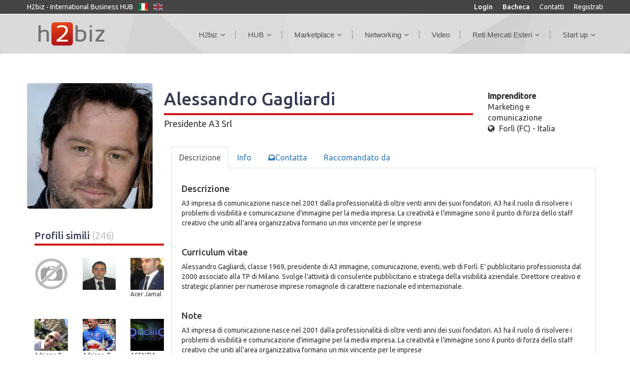

--- FILE ---
content_type: text/html; charset=UTF-8
request_url: https://h2biz.net/Imprenditore/alessandro-gagliardi-4891
body_size: 11424
content:

<script>
  (function(i,s,o,g,r,a,m){i['GoogleAnalyticsObject']=r;i[r]=i[r]||function(){
  (i[r].q=i[r].q||[]).push(arguments)},i[r].l=1*new Date();a=s.createElement(o),
  m=s.getElementsByTagName(o)[0];a.async=1;a.src=g;m.parentNode.insertBefore(a,m)
  })(window,document,'script','https://www.google-analytics.com/analytics.js','ga');

  ga('create', 'UA-102408357-1', 'auto');
  ga('send', 'pageview');

</script><SCRIPT>
function AreSureToDelete(msg)
{
	if(confirm(msg))
	{
		document.location.href = '/php_deleteProfile.php';
	}
}

function AreYouSure(path,msg)
{

	if(confirm(msg))
	{
		document.location.replace(path);
	}
}

function showMore()
{
	var contenitore = MM_findObj('showMore');
	var loadMore = MM_findObj('loadmore');
	var hideMore = MM_findObj('hidemore');
	contenitore.style.display = 'inline';
	loadMore.style.display = 'none';
	hideMore.style.display = 'inline';
}
function hideMore()
{
	var contenitore = MM_findObj('showMore');
	var loadMore = MM_findObj('loadmore');
	var hideMore = MM_findObj('hidemore');
	contenitore.style.display = 'none';
	loadMore.style.display = 'inline';
	hideMore.style.display = 'none';
}
function AreYouSureSubmitContainer(theForm,msg)
{
	var contenitore = MM_findObj('editor-container');
	var descrizione = MM_findObj('descrizione');
	descrizione.value = contenitore.innerHTML;

	if(confirm(msg))
	{
		theForm.submit();
	}
}
function AreYouSureSubmitHtmlContainer(theForm,msg)
{

	if(confirm(msg))
	{
		theForm.submit();
	}

}
function AreYouSureSubmitNewContainer(theForm,msg)
{

	if(confirm(msg))
	{
		theForm.submit();
	}
}
function AreYouSureSubmit(theForm,msg)
{
	if(confirm(msg))
	{
		theForm.submit();
	}
}
function MM_findObj(n, d) { //v4.0
  var p,i,x;
  if(!d) d=document;
  if((p=n.indexOf("?"))>0&&parent.frames.length)
  {
    d=parent.frames[n.substring(p+1)].document;
    n=n.substring(0,p);
  }
  if(!(x=d[n]) && d.all) x=d.all[n];
  for (i=0;!x&&i<d.forms.length;i++) x=d.forms[i][n];
  for(i=0;!x&&d.layers&&i<d.layers.length;i++) x=MM_findObj(n,d.layers[i].document);
  if(!x && document.getElementById) x=document.getElementById(n);
  return x;
}

function doBuzz()
{
	var objBuzz = MM_findObj("buzz");
	//alert(objBuzz);

	document.formBuzz.submit();
}




function checkField(obj)
{

var elem=obj.value;

    for (i=0; i<elem.length; i++)
    {
    if (
            (elem.charCodeAt(i)<10) ||
            (elem.charCodeAt(i)>=11 && elem.charCodeAt(i)<13) ||
            (elem.charCodeAt(i)>=14 && elem.charCodeAt(i)<32) ||
            (elem.charCodeAt(i)>=33 && elem.charCodeAt(i)<39) ||
            (elem.charCodeAt(i)==47) ||
            (elem.charCodeAt(i)>=58 && elem.charCodeAt(i)<=64) ||
            (elem.charCodeAt(i)==92) ||
            (elem.charCodeAt(i)==94) ||
            (elem.charCodeAt(i)==96) ||
            (elem.charCodeAt(i)>122)
        )
        {
            alert("This field contains invalid characters.");
            obj.value = elem.substring(0,i);
            obj.focus();
            return false;
        }
     }
}
function checkMail(obj)
{
	result = false;
	Filtro = /^([a-zA-Z0-9_\.\-])+\@(([a-zA-Z0-9\-]{2,})+\.)+([a-zA-Z0-9]{2,})+$/;
  	if ( !Filtro.test(obj.value) || (obj.value.length)==0)

	{
		alert("L\'e-mail non e\' nel formato corretto");
		obj.focus();
	}
	else
		result = true;

	return result;
}

function chkMail()
{
	obj_s_email = document.getElementById("mail");
	if (obj_s_email.value.length < 4)
	{
		alert("L\'e-mail non e\' nel formato corretto");
		return false;
	}
	result = false;
	Filtro = /^([a-zA-Z0-9_\.\-])+\@(([a-zA-Z0-9\-]{2,})+\.)+([a-zA-Z0-9]{2,})+$/;
  	if ( !Filtro.test(obj_s_email.value) && (obj_s_email.value.length)!=0)

	{
		alert("L\'e-mail non e\' nel formato corretto");
		obj_s_email.focus();
	}
	else
		result = true;

	return result;
}
function registra()
{
	if (chkMail()) document.formRegistrati.submit();
}
</SCRIPT>
<!DOCTYPE html>

<html lang="en-US">
<head>
  <meta charset="UTF-8">
  <meta http-equiv="X-UA-Compatible" content="IE=edge">
  <meta name="viewport" content="width=device-width, initial-scale=1">
  <link href='http://fonts.googleapis.com/css?family=Montserrat:400,700' rel='stylesheet' type='text/css'>
  <meta name="viewport" content="width=device-width; initial-scale=1.0; maximum-scale=1.0; minimum-scale=1.0; user-scalable=no; target-densityDpi=device-dpi;" />
  <link href='https://fonts.googleapis.com/css?family=Ubuntu:400,500,300,300italic,400italic&amp;subset=latin,latin-ext' rel='stylesheet' type='text/css'>
  <!-- The above 3 meta tags *must* come first in the head; any other head content must come *after* these tags -->
    <title>
Alessandro Gagliardi - Presidente A3 Srl | H2biz</title>

  <meta name="description" content="A3 impresa di comunicazione nasce nel 2001 dalla professionalit&agrave; di oltre venti anni dei suoi fondatori. A3 ha il ruolo di risolvere i problemi di v">
  <link rel='stylesheet' id='fmr_bootstrap-css'  href='/css/bootstrap.min.css' type='text/css' media='all' />
  <link rel="stylesheet" href="https://maxcdn.bootstrapcdn.com/font-awesome/4.5.0/css/font-awesome.min.css">
  <link rel='stylesheet' id='fmr_bootstrap-tokenfield-css'  href='/css/bootstrap-tokenfield.min.css' type='text/css' media='all' />
  <link rel='stylesheet' id='fmr_lada_css-css'  href='/css/ladda.min.css' type='text/css' media='all' />
  <link rel='stylesheet' id='fmr_owl_css-css'  href='/css/owl.carousel.css' type='text/css' media='all' />
  <link rel='stylesheet' id='fmr_owl_theme-css'  href='/css/owl.theme.css' type='text/css' media='all' />
  <link rel='stylesheet' id='fmr_fonts_icon-css'  href='/css/style.css' type='text/css' media='all' />

  <link rel='stylesheet' id='fmr_is_admin-css'  href='/css/media.css' type='text/css' media='all' />
  <link rel='stylesheet' id='fmr_animate-css'  href='/css/animate.css' type='text/css' media='all' />
  <link rel="icon" href="/favicon.ico" />
	<meta property="og:url" content="http://h2biz.net/Imprenditore/alessandro-gagliardi-4891" />
	<meta property="og:image" content="/images/Plats/604-i-alex-oto_dsc0928.jpg" />
	<meta itemprop="image" content="/images/Plats/604-i-alex-oto_dsc0928.jpg" />
	<meta property="og:title" content="Alessandro Gagliardi - Presidente A3 Srl | H2biz" />
	<meta property="og:description" content="A3 impresa di comunicazione nasce nel 2001 dalla professionalit&agrave; di oltre venti anni dei suoi fondatori. A3 ha il ruolo di risolvere i problemi di v" />

  <meta name="twitter:url" content="http://h2biz.net/Imprenditore/alessandro-gagliardi-4891">
  <meta name="twitter:title" content="Alessandro Gagliardi - Presidente A3 Srl | H2biz">
  <meta name="twitter:description" content="A3 impresa di comunicazione nasce nel 2001 dalla professionalit&agrave; di oltre venti anni dei suoi fondatori. A3 ha il ruolo di risolvere i problemi di v">
  <meta name="twitter:image" content="/images/Plats/604-i-alex-oto_dsc0928.jpg">
<meta name="twitter:image:src" content="/images/Plats/604-i-alex-oto_dsc0928.jpg">
<meta name="twitter:image:width" content="280">
<meta name="twitter:image:height" content="150">

<meta name="twitter:card" content="H2Biz">
<meta name="twitter:creator" content="@H2Biz">
<meta name="twitter:site" content="@H2Biz">


  <!--[if lt IE 9]>
  <script src="https://oss.maxcdn.com/html5shiv/3.7.2/html5shiv.min.js"></script>
  <script src="https://oss.maxcdn.com/respond/1.4.2/respond.min.js"></script>
  <![endif]-->

  <style>
#myCarousel .carousel-caption {
	left:0;
	right:0;
	bottom:0;
	text-align:left;
	padding:10px;
	background:rgba(0,0,0,0.6);
	text-shadow:none;
}
#myCarousel .list-group {
	position:absolute;
	top:0;
	right:0;
}
#myCarousel .list-group-item {
	border-radius:0px;
	cursor:pointer;
}
#myCarousel .list-group .active {
	background-color:#eee;
}
@media (min-width: 992px) {
	#myCarousel {padding-right:33.3333%;}
	#myCarousel .carousel-controls {display:none;}
}
@media (max-width: 991px) {
	.carousel-caption p,
	#myCarousel .list-group {display:none;}
}
        </style>

</head>
<body id="myid" class="Profile page-id-7 page-template page-template-template-members page-template-template-members-php logged-in admin-bar no-customize-support  single-post st_classic menustyle_classic headstyle_classic transparentmenu_no head_stickyonscroll_no footerstyle_light subheaderbg_undermenu has_topline page-members page-profile">

    <STYLE>
.modal-backdrop{height:0px!important;}
</STYLE>
    
<div class="top_mnu top_line">
    <div class="container">
	<DIV class="row">
    		<div style="float:left; margin-right:10px;">H2biz - International Business HUB  <!-- "International Business HUB" -->
		</div>
				        <div style="float:left; margin-right:10px;">
	        	<a href="/php_doChangeLanguage.php?lingua=IT"><img src="/assets/images/it-flag.png" width="20" height="20"  /></a>
	        </div>
	        <div style="float:left; margin-right:10px;">
	        	<a href="/php_doChangeLanguage.php?lingua=EN"><img src="/assets/images/en-flag.png" width="20" height="20" style='opacity: 0.5; filter: alpha(opacity=50);'/></a>
	        </DIV>
		<div class="menu-top-right pull-right">
		<a href="/Login" style="font-weight:500;">Login</a>
		<a href="/Streaming" style="font-weight:500;">Bacheca</a>  		           <!-- Bacheca -->
		<A  href="/contattaH2Biz/"  style="padding:0px;">Contatti</a>           <!-- Contatti -->
		<a href="/Registrati/">Registrati</a>  <!-- registrati -->
		</div>
        </div>
  </DIV>
</DIV>
  <!-- header -->

  <div class="heading-opacity"></div>
      <header>

    <div class="overlay">
      <a href="/index.php">
        <i class="fa fa-times"></i>
      </a>
    </div>
    <div class="container">
      <div class="row">
        <div class="col-md-2 clearfix map_header">
          <a href="/index.php" class="menu_xs">
            <i class="fa fa-bars"></i>
          </a>
          <a href="/" class="logo">
          <img src="/assets/images/logo-h2biz-new.png"> </a>

        </div>
        <!-- inizio menu -->

        <div class="col-md-10 menu-header-container">
            <nav>
              <ul id="menu-header" class="navigate head_nav navigate">
					<li class="menu-item menu-item-type-custom menu-item-object-custom menu-item-has-children" style="font-size: 15px;">
                	<A href="#"  style="color:#4b4c4e;">H2biz</a><span style='width:2px; border-left-color:#999; border-right-color:#ccc; border-style:solid; border-width:1px; position:relative; margin-left:20px;'></span>			<UL class="sub-menu menu-odd  menu-depth-1">
							                    <li class="menu-item menu-item-type-post_type menu-item-object-page" style="font-size: 15px;">
				                      <a   href="/h2biz/Chi-Siamo" style=" color:#d2d2d2;">Chi siamo</a>
				                    </li>
								                    <li class="menu-item menu-item-type-post_type menu-item-object-page" style="font-size: 15px;">
				                      <a   href="/h2biz/h2biz-compie-17-anni--una-storia-italiana" style=" color:#d2d2d2;">Storia</a>
				                    </li>
								                    <li class="menu-item menu-item-type-post_type menu-item-object-page" style="font-size: 15px;">
				                      <a   href="/ServiziH2Biz/" style=" color:#d2d2d2;">Servizi</a>
				                    </li>
								                    <li class="menu-item menu-item-type-post_type menu-item-object-page" style="font-size: 15px;">
				                      <a   href="/h2biz/tutti-i-numeri-di-h2biz" style=" color:#d2d2d2;">Numeri</a>
				                    </li>
								                    <li class="menu-item menu-item-type-post_type menu-item-object-page" style="font-size: 15px;">
				                      <a   href="/hub/articoli" style=" color:#d2d2d2;">Press & News</a>
				                    </li>
								                    <li class="menu-item menu-item-type-post_type menu-item-object-page" style="font-size: 15px;">
				                      <a   href="/h2biz/9-buoni-motivi-per-iscriversi-a-h2biz--il-primo-business-hub-italiano" style=" color:#d2d2d2;">Perchè iscriversi</a>
				                    </li>
								                    <li class="menu-item menu-item-type-post_type menu-item-object-page" style="font-size: 15px;">
				                      <a   href="/hub/white-papers" style=" color:#d2d2d2;">White papers</a>
				                    </li>
								                    <li class="menu-item menu-item-type-post_type menu-item-object-page" style="font-size: 15px;">
				                      <a   href="/h2biz/come-funziona-h2biz--faq" style=" color:#d2d2d2;">FAQ</a>
				                    </li>
								                    <li class="menu-item menu-item-type-post_type menu-item-object-page" style="font-size: 15px;">
				                      <a   href="/hub/Testimonianze" style=" color:#d2d2d2;">Testimonianze</a>
				                    </li>
							</UL>
			
		</LI>
					<li class="menu-item menu-item-type-custom menu-item-object-custom menu-item-has-children" style="font-size: 15px;">
                	<A href="#"  style="color:#4b4c4e;">HUB</a><span style='width:2px; border-left-color:#999; border-right-color:#ccc; border-style:solid; border-width:1px; position:relative; margin-left:20px;'></span>			<UL class="sub-menu menu-odd  menu-depth-1">
							                    <li class="menu-item menu-item-type-post_type menu-item-object-page" style="font-size: 15px;">
				                      <a   href="/Utenti/Top/" style=" color:#d2d2d2;">Top Players</a>
				                    </li>
								                    <li class="menu-item menu-item-type-post_type menu-item-object-page" style="font-size: 15px;">
				                      <a   href="/hub/italbiz--made-in-italy-hub" style=" color:#d2d2d2;">Italbiz</a>
				                    </li>
								                    <li class="menu-item menu-item-type-post_type menu-item-object-page" style="font-size: 15px;">
				                      <a   href="/hub/marea-azzurra-living-lab" style=" color:#d2d2d2;">MAREA Azzurra</a>
				                    </li>
								                    <li class="menu-item menu-item-type-post_type menu-item-object-page" style="font-size: 15px;">
				                      <a   href="/hub/clubiz--esclusive-business-club" style=" color:#d2d2d2;">CluBiz</a>
				                    </li>
							</UL>
			
		</LI>
					<li class="menu-item menu-item-type-custom menu-item-object-custom menu-item-has-children" style="font-size: 15px;">
                	<A href="#"  style="color:#4b4c4e;">Marketplace</a><span style='width:2px; border-left-color:#999; border-right-color:#ccc; border-style:solid; border-width:1px; position:relative; margin-left:20px;'></span>			<UL class="sub-menu menu-odd  menu-depth-1">
							                    <li class="menu-item menu-item-type-post_type menu-item-object-page" style="font-size: 15px;">
				                      <a   href="/Prodotti-Servizi/" style=" color:#d2d2d2;">Prodotti e servizi</a>
				                    </li>
								                    <li class="menu-item menu-item-type-post_type menu-item-object-page" style="font-size: 15px;">
				                      <a   href="/hub/proposte-di-cambio-merci--special-coronavirus" style=" color:#d2d2d2;">Cambio Merci</a>
				                    </li>
							</UL>
			
		</LI>
					<li class="menu-item menu-item-type-custom menu-item-object-custom menu-item-has-children" style="font-size: 15px;">
                	<A href="#"  style="color:#4b4c4e;">Networking</a><span style='width:2px; border-left-color:#999; border-right-color:#ccc; border-style:solid; border-width:1px; position:relative; margin-left:20px;'></span>			<UL class="sub-menu menu-odd  menu-depth-1">
							                    <li class="menu-item menu-item-type-post_type menu-item-object-page" style="font-size: 15px;">
				                      <a   href="/hub/proposte-di-partnership" style=" color:#d2d2d2;">Partnership</a>
				                    </li>
								                    <li class="menu-item menu-item-type-post_type menu-item-object-page" style="font-size: 15px;">
				                      <a   href="/hub/Recruiting" style=" color:#d2d2d2;">Recruiting</a>
				                    </li>
								                    <li class="menu-item menu-item-type-post_type menu-item-object-page" style="font-size: 15px;">
				                      <a   href="/hub/Eventi" style=" color:#d2d2d2;">Eventi</a>
				                    </li>
								                    <li class="menu-item menu-item-type-post_type menu-item-object-page" style="font-size: 15px;">
				                      <a   href="/hub/Richiesta-prodotti" style=" color:#d2d2d2;">Richieste prodotti</a>
				                    </li>
								                    <li class="menu-item menu-item-type-post_type menu-item-object-page" style="font-size: 15px;">
				                      <a   href="/hub/club-b2b-adriobaltic" style=" color:#d2d2d2;">Club Adrio-Baltic</a>
				                    </li>
							</UL>
			
		</LI>
		                  	<li id="nav-menu-item-1823" class="menu-item menu-item-type-custom menu-item-object-custom" style="font-size: 15px;">
                  	<A href="/hub/i-video-degli-iscritti-h2biz"  style=" color:#4b4c4e;">Video</a><span style='width:2px; border-left-color:#999; border-right-color:#ccc; border-style:solid; border-width:1px; position:relative; margin-left:20px;'></span>                  	
		</LI>
					<li class="menu-item menu-item-type-custom menu-item-object-custom menu-item-has-children" style="font-size: 15px;">
                	<A href="#"  style="color:#4b4c4e;">Reti Mercati Esteri</a><span style='width:2px; border-left-color:#999; border-right-color:#ccc; border-style:solid; border-width:1px; position:relative; margin-left:20px;'></span>			<UL class="sub-menu menu-odd  menu-depth-1">
							                    <li class="menu-item menu-item-type-post_type menu-item-object-page" style="font-size: 15px;">
				                      <a   href="/h2biz/EurAmerica" style=" color:#d2d2d2;">EurAmerica</a>
				                    </li>
								                    <li class="menu-item menu-item-type-post_type menu-item-object-page" style="font-size: 15px;">
				                      <a   href="/hub/mercati-esteri-e-reti/rete-italia--venezuela" style=" color:#d2d2d2;">Rete Venezuela</a>
				                    </li>
								                    <li class="menu-item menu-item-type-post_type menu-item-object-page" style="font-size: 15px;">
				                      <a   href="/h2biz/rete-italiarussia" style=" color:#d2d2d2;">Rete Russia</a>
				                    </li>
								                    <li class="menu-item menu-item-type-post_type menu-item-object-page" style="font-size: 15px;">
				                      <a   href="/h2biz/rete-italiacina" style=" color:#d2d2d2;">Rete Cina</a>
				                    </li>
								                    <li class="menu-item menu-item-type-post_type menu-item-object-page" style="font-size: 15px;">
				                      <a   href="/H2biz/richieste-di-acquisto-di-prodotti-e-servizi--marea-azzurra" style=" color:#d2d2d2;">Marea Azzurra</a>
				                    </li>
								                    <li class="menu-item menu-item-type-post_type menu-item-object-page" style="font-size: 15px;">
				                      <a   href="/H2biz/richieste-di-offerta-e-fornitura--rete-italian-overseas-pmi" style=" color:#d2d2d2;">Italian Overseas PMI</a>
				                    </li>
								                    <li class="menu-item menu-item-type-post_type menu-item-object-page" style="font-size: 15px;">
				                      <a   href="/H2biz/richieste-di-fornitura--via-della-seta-bri" style=" color:#d2d2d2;">Via della Seta - BRI</a>
				                    </li>
								                    <li class="menu-item menu-item-type-post_type menu-item-object-page" style="font-size: 15px;">
				                      <a   href="/H2biz/richieste-di-fornitura-di-prodotti-e-servizi--rete-pmi-italia" style=" color:#d2d2d2;">PMI Italia</a>
				                    </li>
								                    <li class="menu-item menu-item-type-post_type menu-item-object-page" style="font-size: 15px;">
				                      <a   href="/h2biz/rete-small-business--richieste-di-fornitura-di-prodotti-e-servizi" style=" color:#d2d2d2;">Rete Small Business</a>
				                    </li>
								                    <li class="menu-item menu-item-type-post_type menu-item-object-page" style="font-size: 15px;">
				                      <a   href="/H2biz/rete-di-imprese-americas-cup--elenco-prodotti-e-servizi-richiesti" style=" color:#d2d2d2;">Rete America's Cup</a>
				                    </li>
							</UL>
			
		</LI>
					<li class="menu-item menu-item-type-custom menu-item-object-custom menu-item-has-children" style="font-size: 15px;">
                	<A href="#"  style="color:#4b4c4e;">Start up</a>			<UL class="sub-menu menu-odd  menu-depth-1">
							                    <li class="menu-item menu-item-type-post_type menu-item-object-page" style="font-size: 15px;;right:120px">
				                      <a   href="/hub/idee-da-finanziare" style=" color:#d2d2d2;">Idee da finanziare</a>
				                    </li>
							</UL>
			
		</LI>
		              </ul>
            </nav>
          </div>

        <!-- fine menu -->

        </div>


    </div>

  </header>



  <!--  bg_fon -->
  <div class="pad_off full-page">

     <div  data-h="555" class="heading_blog parallax-window"  data-image="/images/backimage.jpg">
      <div class="bg_fon ">
        <div class="container">
          <div class="row">
            <div class="col-md-12 clearfix">

              <div class="nav_a_1">
              </div>

            </div>
          </div>
        </div>
      </div>
    </div>

  <!--  bg_fon -->

  <div class="user_wrap">
    <div class="container">
      <div class="row">
        <div class="col-sm-12 col-md-12">
          <div class="user_container">
            <div class="user_head">
              <div class="col-sm-3 col-md-3">
                <div class="user_avatar">
                    <div class="input-file-row-1">
                      <div class="my-button2"></div>
					                        <div class="upload-file-container">
                                            <A href="/images/Plats/crop_min_604-i-alex-oto_dsc0928.jpg">
                        <img id="image" src="/images/Plats/crop_min_604-i-alex-oto_dsc0928.jpg"  alt="" style="z-index:1;"></a>
                      </div>
                    </div>
                </div>
              </div>
              <div class="col-sm-9 col-md-9">

              	<div class="user_container">
                    <div class="user_head">

                    <div class="col-sm-9 col-md-9" style="margin-top: -20px;">
                        <h1 style="padding-bottom:10px; color: #363b51; margin-bottom: 5px;border-bottom: 4px solid #D01414;">

						Alessandro Gagliardi                        <!--
                        					    -->
                        </H1>
                        <font style='font-size:18px'>Presidente</font>  <font style='font-size:18px'>A3 Srl</font>                    </div>

                    <div class="col-sm-3 col-md-3" style="    margin-top: -22px;">
                        <div class="user_information" style="float:right;">
                            <strong>Imprenditore</strong>
                            <br />
                            Marketing e comunicazione                            <br />
                            <i class="fa fa-globe"></i> Forl&igrave; (FC) - Italia                        </div>
                    </div>

                    </div>
                </div>

              </div>

            </DIV>

          </div>

        </div>

      </div>
    </div>
  </DIV>




<SCRIPT language="javascript">

function sendReply(id)
{
	var formName = "formUpdate" + id;
	var obj = document.getElementById(formName);
	obj.submit();
	closeReply(id);

}


function openReply(idLast)
{
    var myboxName = "boxReply" + idLast;
    document.getElementById(myboxName).style.display="block";
    var formName = "formUpdate" + idLast;

    document.getElementById(formName).descrizione.focus();

}
function closeReply(idLast)
{
	var myboxName = "boxReply" + idLast;
	document.getElementById(myboxName).style.display="none";
}

function sendConsiglia(id)
{
	var formName = "formConsiglia" + id;
	var obj = document.getElementById(formName);
	obj.submit();
	closeConsiglia(id);

}


function openConsiglia(idLast)
{
    var myboxName = "boxConsiglia" + idLast;
    document.getElementById(myboxName).style.display="block";
    var formName = "formConsiglia" + idLast;

    document.getElementById(formName).descrizione.focus();

}
function closeConsiglia(idLast)
{
	var myboxName = "boxConsiglia" + idLast;
	document.getElementById(myboxName).style.display="none";
}
</SCRIPT>
<DIV class="user_photo ">
</DIV>

  <div class="user_properties">
    <div class="container">
      <div class="row">
        <div class="col-md-3">

		
<SCRIPT>

function sendBox(action)
{
	var formName = "form" + action;
	var obj = document.getElementById(formName);
		if (obj.termini.checked == true)
		{
			if (obj.to_mail.value == "")
			{
				alert("Specificare un destinatario");  // occorre specificare un destinatario
			}
			else
			{
				obj.submit();
				closeBox(action);
			}
		}
		else
		{
			alert("Attenzione, bisogna accettare i termini della privacy per continuare!"); // occorre accettare i termini
		}
}


function openBox(action)
{
    var myboxName = "box" + action;
    document.getElementById(myboxName).style.display="block";
    var formName = "form" + action;
    document.getElementById(formName).descrizione.focus();
}
function closeBox(action)
{
	var myboxName = "box" + action;
	document.getElementById(myboxName).style.display="none";
}
</SCRIPT>

<div class="modal fade" id="boxPromuovi" style="top:0px;" tabindex="-1" role="dialog">
  <div class="modal-dialog" role="document" style="width:65%;">
  <form id="formPromuovi" name="formPromuovi" method="post" action="/php_doPromuovi.php">
	    <div class="modal-content">
	      <div class="modal-body">
		<div class="form-group">
		        <span class="feature_name"><!-- a -->A: Scrivi gli indirizzi email dei destinatari separati da virgola (es. email1@xxx.it, email2@xxx.it, ...)  </SPAN>
			<TEXTAREA id="to_mail" class="form-control" name="to_mail" value="" size=6000 maxlength=6000></TEXTAREA>
		</div>
		        <INPUT type="hidden" id="c_mail" class="form-control" name="c_mail" value="" readonly>
		        <INPUT type="hidden" id="c_nome" class="form-control" name="c_nome" value="" readonly>

		<div class="form-group">
		        <span class="feature_name"><!-- a -->Oggetto: </SPAN>
			<INPUT type="text" id="subject" class="form-control" name="subject" readonly value="Connettiti con me e altre 600.000 imprese su H2biz" >
		</div>
		<div class="form-group">
		        <span class="feature_name">Testo Email</SPAN>
		        <!-- Messaggio inoltrato : -->
		        <INPUT type='hidden' id='c_message' name='c_message' value='Ciao, ti segnalo che ho un profilo su H2biz, il primo Business HUB italiano attivo in 38 paesi.<br><br>Restiamo in contatto su H2biz, dove potrai conoscere altri 600.000 imprenditori e professionisti.<br><br>Visualizza il mio profilo: <a href="http://www.h2biz.net//-0"></a><br><br>Maggiori info su H2biz: http://www.h2biz.net/<br><br>Cordiali saluti, <br><br>Presidente  A3 Srl<br><br><br>H2biz Copyright 2008-2017 - www.h2biz.net ' >
		        <TEXTAREA type="text" id="c_messagevisible" class="form-control" style="width:100%" name="c_messagevisible" rows=10 readonly>Ciao, ti segnalo che ho un profilo su H2biz, il primo Business HUB italiano attivo in 38 paesi.

Restiamo in contatto su H2biz, dove potrai conoscere altri 600.000 imprenditori e professionisti.

Visualizza il mio profilo: 

Maggiori info su H2biz: http://www.h2biz.net/

Cordiali saluti, 

Presidente  A3 Srl </TEXTAREA>
		</div>

	      </DIV>
	      <div class="modal-footer" style="width:100%;border-top:none;">
		<textarea name="" style="font-size:12px;width:100%; height:60px;" readonly>La H2biz S.r.l., societ&agrave; di gestione di H2biz, tutela la Privacy degli utenti non soltanto perch&egrave; oggetto di specifica legislazione (D. lgs. n. 196/03: Codice in materia di protezione dei dati personali), ma soprattutto perch&egrave; la sua salvaguardia costituisce un patrimonio fondamentale del Gruppo H2biz. &Egrave; quindi per questi motivi che ci impegniamo costantemente a fornire a te, nostro Cliente, un'esperienza Internet nel pieno rispetto e tutela della tua Privacy."</textarea>

	      </DIV>
	      <div align="center">
	      	<label>Accetto i termini</LABEL> <input name="termini" type="checkbox" value="1" />
	      </DIV>
	      <div class="modal-footer" style="border-top:none;">
		<INPUT class="btn success" type=button onclick="javascript:sendBox('Promuovi');" value="Invia">
		<INPUT class="btn btn-default" data-dismiss="modal"  type=button onclick="javascript:closeBox('Inoltra');" value="Chiudi">
	      </DIV>


	    </div>
  </FORM>

  </div>
</div>



 		          <div class="user_friends">
            <h3>
              Profili simili              <span>(246)</span>
            </h3>
	   <div class="row">
   
	              <div class="col-xs-3 col-sm-1 col-md-4 friend-item">
	                <a href="/Imprenditore/-3293">
	                  <img src="/assets/images/no_foto.png" class="" height="65"  alt="">
	                </A>
	                	                <P style="font-size:12px"></P>
	                	              </DIV>

		
	              <div class="col-xs-3 col-sm-1 col-md-4 friend-item">
	                <a href="/Imprenditore/-233">
	                  <img src="/images/Plats/crop_min_5298-i-alby.jpg" class="" height="65"  alt="">
	                </A>
	                	                <P style="font-size:12px"></P>
	                	              </DIV>

		
	              <div class="col-xs-3 col-sm-1 col-md-4 friend-item">
	                <a href="/Imprenditore/acer-jamal-131">
	                  <img src="/images/Plats/crop_min_2968-i-41402_632529611_5965_n.jpg" class="" height="65"  alt="">
	                </A>
	                	                <P style="font-size:12px">Acer Jamal</P>
	                	              </DIV>

						 </div><br><div class="row">
				 
	              <div class="col-xs-3 col-sm-1 col-md-4 friend-item">
	                <a href="/Imprenditore/adriano-belfiore-169">
	                  <img src="/images/Plats/crop_min_5000-i-img_2489_2.jpg" class="" height="65"  alt="">
	                </A>
	                	                <P style="font-size:12px">Adriano B...</P>
	                	              </DIV>

		
	              <div class="col-xs-3 col-sm-1 col-md-4 friend-item">
	                <a href="/Imprenditore/adriano-zerla-172">
	                  <img src="/images/Plats/crop_min_12494-i-zerla.jpg" class="" height="65"  alt="">
	                </A>
	                	                <P style="font-size:12px">Adriano Z...</P>
	                	              </DIV>

		
	              <div class="col-xs-3 col-sm-1 col-md-4 friend-item">
	                <a href="/Imprenditore/agenzia-occhio-casting-190">
	                  <img src="/images/Plats/crop_min_7273-i-occhioagenzia_scontorno.jpg" class="" height="65"  alt="">
	                </A>
	                	                <P style="font-size:12px">AGENZIA O...</P>
	                	              </DIV>

						 </div><br><div class="row">
				 
	              <div class="col-xs-3 col-sm-1 col-md-4 friend-item">
	                <a href="/Imprenditore/alberto-capitanio-1152">
	                  <img src="/assets/images/no_foto.png" class="" height="65"  alt="">
	                </A>
	                	                <P style="font-size:12px">Alberto C...</P>
	                	              </DIV>

		
	              <div class="col-xs-3 col-sm-1 col-md-4 friend-item">
	                <a href="/Imprenditore/alberto-di-raimondo-249">
	                  <img src="/assets/images/no_foto.png" class="" height="65"  alt="">
	                </A>
	                	                <P style="font-size:12px">Alberto D...</P>
	                	              </DIV>

		
	              <div class="col-xs-3 col-sm-1 col-md-4 friend-item">
	                <a href="/Imprenditore/alessandra-saioni-8720">
	                  <img src="/images/Plats/crop_min_20190215162840.jpg" class="" height="65"  alt="">
	                </A>
	                	                <P style="font-size:12px">Alessandr...</P>
	                	              </DIV>

						 </div><br><div class="row">
				 
	              <div class="col-xs-3 col-sm-1 col-md-4 friend-item">
	                <a href="/Imprenditore/alessandra-salimbene-298">
	                  <img src="/images/Plats/crop_min_20210708112137.jpg" class="" height="65"  alt="">
	                </A>
	                	                <P style="font-size:12px">Alessandr...</P>
	                	              </DIV>

		
	              <div class="col-xs-3 col-sm-1 col-md-4 friend-item">
	                <a href="/Imprenditore/alessandro-albertini-303">
	                  <img src="/images/Plats/crop_min_2949-i-foto sole 24 ore.jpg" class="" height="65"  alt="">
	                </A>
	                	                <P style="font-size:12px">Alessandr...</P>
	                	              </DIV>

		
	              <div class="col-xs-3 col-sm-1 col-md-4 friend-item">
	                <a href="/Imprenditore/alessandro-bertoldi-28">
	                  <img src="/images/Plats/crop_min_3895-i-bertoldi.jpg" class="" height="65"  alt="">
	                </A>
	                	                <P style="font-size:12px">Alessandr...</P>
	                	              </DIV>

						 </div><br><div class="row">
				 
	              <div class="col-xs-3 col-sm-1 col-md-4 friend-item">
	                <a href="/Imprenditore/alessandro-gala-315">
	                  <img src="/assets/images/no_foto.png" class="" height="65"  alt="">
	                </A>
	                	                <P style="font-size:12px">Alessandr...</P>
	                	              </DIV>

		
	              <div class="col-xs-3 col-sm-1 col-md-4 friend-item">
	                <a href="/Imprenditore/alessandro-masi-292">
	                  <img src="/assets/images/no_foto.png" class="" height="65"  alt="">
	                </A>
	                	                <P style="font-size:12px">Alessandr...</P>
	                	              </DIV>

		
	              <div class="col-xs-3 col-sm-1 col-md-4 friend-item">
	                <a href="/Imprenditore/alessandro-motta-288">
	                  <img src="/assets/images/no_foto.png" class="" height="65"  alt="">
	                </A>
	                	                <P style="font-size:12px">Alessandr...</P>
	                	              </DIV>

						 </div><br><div class="row">
				 
	              <div class="col-xs-3 col-sm-1 col-md-4 friend-item">
	                <a href="/Imprenditore/alessandro-righetti-90">
	                  <img src="/assets/images/no_foto.png" class="" height="65"  alt="">
	                </A>
	                	                <P style="font-size:12px">alessandr...</P>
	                	              </DIV>

		
	              <div class="col-xs-3 col-sm-1 col-md-4 friend-item">
	                <a href="/Imprenditore/alessandro-scolaro-324">
	                  <img src="/images/Plats/crop_min_6696-i-ale_faccina.jpg" class="" height="65"  alt="">
	                </A>
	                	                <P style="font-size:12px">Alessandr...</P>
	                	              </DIV>

		
	              <div class="col-xs-3 col-sm-1 col-md-4 friend-item">
	                <a href="/Imprenditore/alex-billico-5981">
	                  <img src="/images/Plats/crop_min_5615-i-alexbillicoh2biz.jpg" class="" height="65"  alt="">
	                </A>
	                	                <P style="font-size:12px">Alex Billico</P>
	                	              </DIV>

						 </div><br><div class="row">
				         </div>
          </div>

		<A style="font-size:12px; color:black;" href="/php_similarProfiles.php?id_profile=4891"><i class="fa fa-repeat"></i> Visualizza tutti</A>

	


       </div>



        <div class="col-md-9" style="top:-150px;padding-left:0px;">


          <div class="user_question">



          <!---->


            <!-- Nav tabs -->
            <ul class="nav nav-tabs" role="tablist">
            <li role="presentation" class="active"><a href="#altro" aria-controls="altro" role="tab" data-toggle="tab">Descrizione</a></li>  <!-- descrizione -->
            <li role="presentation"><a href="#info" aria-controls="info" role="tab" data-toggle="tab">Info</a></li> <!-- info -->
            <li role="presentation"><a href="javascript:alert('Loggati o registrati per interagire');document.location.href = '/Login';" aria-controls="contatta" role="tab" ><i class="fa fa-inbox" aria-hidden="true"></i>Contatta</a></li> <!-- contatta l'utente -->
            <li role="presentation"><a href="#raccomandato" aria-controls="raccomandato" role="tab" data-toggle="tab">Raccomandato da</a></li>	<!-- raccomandato da -->
		            </ul>

            <!-- Tab panes -->
            <div class="tab-content" style="    border-left: 1px solid #ddd; border-right: 1px solid #ddd;border-bottom: 1px solid #ddd; padding-left:20px; padding-right:20px;">
            <br>
            <div role="tabpanel" class="tab-pane" id="info" style="">


            <ul class="feature_table clearfix">
              <!--
              <li class="clearfix">
                <span class="feature_name">Registrato il:</span>
                <span class="feature_value" style="color:black">2010-06-15</span>
              </LI>

              <li class="clearfix">
                <span class="feature_name">
                  <i class="fa fa-envelope-o"></i>
                  E-mail:
                </span>
                <span class="feature_value" style="color:black">
                <a href="mailto:info@a-3.it"><font color=black>info@a-3.it</font></a>

                </SPAN>
              </li>
              -->
              <li class="clearfix">
                <span class="feature_name">Nome Azienda:</SPAN>
                <span class="feature_value" style="color:black">A3 Srl</span>
              </LI>
              <li class="clearfix">
                <span class="feature_name">Nome e Cognome:</SPAN>
                <span class="feature_value" style="color:black">Alessandro Gagliardi</span>
              </li>
              <!--
              <li class="clearfix">
                <span class="feature_name">Indirizzo:</SPAN>
                <span class="feature_value" style="color:black">Via fratelli Alberi, 14</span>
              </LI>
              -->
              <li class="clearfix">
                <span class="feature_name">CAP:</SPAN>
                <span class="feature_value" style="color:black">47121</span>
              </li>

              <li class="clearfix">
                <span class="feature_name">Citt&agrave;:</SPAN>
                <span class="feature_value" style="color:black">Forl&igrave;</span>
              </LI>
              <li class="clearfix">
                <span class="feature_name">Provincia:</SPAN>
                <span class="feature_value" style="color:black">FC</span>
              </li>

              <li class="clearfix">
                <span class="feature_name">Nazione:</SPAN>
                <span class="feature_value" style="color:black">Italia</span>
              </LI>
              <!--
              <li class="clearfix">
                <span class="feature_name">Telefono:</SPAN>
                <span class="feature_value" style="color:black">0543 781013</span>
              </li>

              <li class="clearfix">
                <span class="feature_name">Cellulare:</SPAN>
                <span class="feature_value" style="color:black"></span>
              </LI>

              <li class="clearfix">
                <span class="feature_name">Fax:</SPAN>
                <span class="feature_value" style="color:black">0543 781079</span>
              </li>
		-->
              <li class="clearfix">
                <span class="feature_name">Lingua preferita:</span>
                <span class="feature_value" style="color:black">IT</span>
              </LI>

              <li class="clearfix">
                <span class="feature_name">Sito web:</span>
                			<A href="http://www.a-3.it" target="_blank"><span class="feature_value" style="font-weight: bold;">http://www.a-3.it</span></a>
                              </li>
              <li class="clearfix">
                <span class="feature_name">Settore:</span>
                <span class="feature_value" style="color:black">Marketing e comunicazione </span>
              </LI>

            </ul>

            <div style="clear:both;"></div>
            </DIV>

            <!--   fine info  -->


            <!--   inizio altro -->

            <div role="tabpanel" class="tab-pane active" id="altro">

            				 <h4>Descrizione</h4>
            	 <p style='font-size:14px'>A3 impresa di comunicazione nasce nel 2001 dalla professionalit&agrave; di oltre venti anni dei suoi fondatori. A3 ha il ruolo di risolvere i problemi di visibilit&agrave; e comunicazione d'immagine per la media impresa. La creativit&agrave; e l'immagine sono il punto di forza dello staff creativo che uniti all'area organizzativa formano un mix vincente per le imprese</P>            	 <p style='font-size:14px'>&nbsp;</P>								 <h4>Curriculum vitae</h4>
				 <!-- <TEXTAREA  onload="auto_grow(this);" style="width:100%;height:500px">Alessandro Gagliardi, classe 1969, presidente di A3 immagine, comunicazione, eventi, web di Forl&igrave;. E' pubblicitario professionista dal 2000 associato alla TP di Milano. Svolge l'attivit&agrave; di consulente pubblicitario e stratega della visibilit&agrave; aziendale. Direttore creativo e strategic planner per numerose imprese romagnole di carattere nazionale ed internazionale.	 </TEXTAREA>-->
            	 		<p style='font-size:14px'>Alessandro Gagliardi, classe 1969, presidente di A3 immagine, comunicazione, eventi, web di Forl&igrave;. E' pubblicitario professionista dal 2000 associato alla TP di Milano. Svolge l'attivit&agrave; di consulente pubblicitario e stratega della visibilit&agrave; aziendale. Direttore creativo e strategic planner per numerose imprese romagnole di carattere nazionale ed internazionale.	</P>            	 		<p style='font-size:14px'>&nbsp;</P>								 <h4>Note</h4>
            	 <p style='font-size:14px'>A3 impresa di comunicazione nasce nel 2001 dalla professionalit&agrave; di oltre venti anni dei suoi fondatori. A3 ha il ruolo di risolvere i problemi di visibilit&agrave; e comunicazione d'immagine per la media impresa. La creativit&agrave; e l'immagine sono il punto di forza dello staff creativo che uniti all'area organizzativa formano un mix vincente per le imprese	</P>            	 <p style='font-size:14px'>&nbsp;</P>								 <h4>Risultati</h4>
            	 <p style='font-size:14px'>Chiedete ai nostri clienti le referenze oppure visitate il nostro sito web www.a-3.it.	</P>            	 <p style='font-size:14px'>&nbsp;</P>				                     <script type="text/javascript" src="//platform-api.sharethis.com/js/sharethis.js#property=59200be5baf27a00129fc5c4&product=inline-share-buttons"></script>
							<hr>
							<div class="sharethis-inline-share-buttons"></div>
		<div class="side_bar">
        <H5></h5>
        <p style="font-size:90%;">
                <P><a href="/Utenti/Classifica/" style="color:#CC0000; font-weight:bold;">Statistiche</a><!--Statistiche e Classifica utenti--></p>

        Il profilo di <strong>Alessandro Gagliardi</strong> è stato visitato <b>294</b> volte        <!-- Il profilo di <strong>Alessandro Gagliardi</strong> è stato visitato <strong>294</strong> volte. --><br />

        
		Gli ultimi utenti registrati che hanno visitato questo profilo sono:

	
		                <a href="/Professionista/alessandro-baldino-10096">
		                  <strong>Alessandro Baldino</strong>
		                </A>&nbsp;|&nbsp;



                  <!--<div class="col-xs-3 col-sm-1 col-md-4 friend-item">
		                <a href="/< ?=$rewriteUser?>">
		                  <img src="/< ?=$immagine?>" class="" style="width:55px;"  alt="">
		                </A>
				<P style="font-size:12px">
			        < ?=$nome?> < ?=$langl45?>: <!-- Visite -- >< ?=$nvisite?>
			        </P>
	              </DIV>-->

        				 <!--</div><br><div class="row">-->
			
		                <a href="/Imprenditore/eufronio--9513">
		                  <strong>EUFRONIO </strong>
		                </A>&nbsp;|&nbsp;



                  <!--<div class="col-xs-3 col-sm-1 col-md-4 friend-item">
		                <a href="/< ?=$rewriteUser?>">
		                  <img src="/< ?=$immagine?>" class="" style="width:55px;"  alt="">
		                </A>
				<P style="font-size:12px">
			        < ?=$nome?> < ?=$langl45?>: <!-- Visite -- >< ?=$nvisite?>
			        </P>
	              </DIV>-->

        				 <!--</div><br><div class="row">-->
			
		                <a href="/Imprenditore/gabriele-puccetti-10647">
		                  <strong>gabriele puccetti</strong>
		                </A>&nbsp;|&nbsp;



                  <!--<div class="col-xs-3 col-sm-1 col-md-4 friend-item">
		                <a href="/< ?=$rewriteUser?>">
		                  <img src="/< ?=$immagine?>" class="" style="width:55px;"  alt="">
		                </A>
				<P style="font-size:12px">
			        < ?=$nome?> < ?=$langl45?>: <!-- Visite -- >< ?=$nvisite?>
			        </P>
	              </DIV>-->

        				 <!--</div><br><div class="row">-->
			
		                <a href="/Imprenditore/giovanni-montagnani-3985">
		                  <strong>Giovanni Montagnani</strong>
		                </A>&nbsp;|&nbsp;



                  <!--<div class="col-xs-3 col-sm-1 col-md-4 friend-item">
		                <a href="/< ?=$rewriteUser?>">
		                  <img src="/< ?=$immagine?>" class="" style="width:55px;"  alt="">
		                </A>
				<P style="font-size:12px">
			        < ?=$nome?> < ?=$langl45?>: <!-- Visite -- >< ?=$nvisite?>
			        </P>
	              </DIV>-->

        				 <!--</div><br><div class="row">-->
			
		                <a href="/Professionista/giovanna-dubbini-4403">
		                  <strong>Giovanna Dubbini</strong>
		                </A>&nbsp;|&nbsp;



                  <!--<div class="col-xs-3 col-sm-1 col-md-4 friend-item">
		                <a href="/< ?=$rewriteUser?>">
		                  <img src="/< ?=$immagine?>" class="" style="width:55px;"  alt="">
		                </A>
				<P style="font-size:12px">
			        < ?=$nome?> < ?=$langl45?>: <!-- Visite -- >< ?=$nvisite?>
			        </P>
	              </DIV>-->

        				 <!--</div><br><div class="row">-->
			
		                <a href="/Professionista/-549">
		                  <strong></strong>
		                </A>&nbsp;|&nbsp;



                  <!--<div class="col-xs-3 col-sm-1 col-md-4 friend-item">
		                <a href="/< ?=$rewriteUser?>">
		                  <img src="/< ?=$immagine?>" class="" style="width:55px;"  alt="">
		                </A>
				<P style="font-size:12px">
			        < ?=$nome?> < ?=$langl45?>: <!-- Visite -- >< ?=$nvisite?>
			        </P>
	              </DIV>-->

        				 <!--</div><br><div class="row">-->
			
		                <a href="/Azienda/mirium-12047">
		                  <strong>Mirium</strong>
		                </A>&nbsp;|&nbsp;



                  <!--<div class="col-xs-3 col-sm-1 col-md-4 friend-item">
		                <a href="/< ?=$rewriteUser?>">
		                  <img src="/< ?=$immagine?>" class="" style="width:55px;"  alt="">
		                </A>
				<P style="font-size:12px">
			        < ?=$nome?> < ?=$langl45?>: <!-- Visite -- >< ?=$nvisite?>
			        </P>
	              </DIV>-->

        				 <!--</div><br><div class="row">-->
			
		                <a href="/Azienda/agenti--venditori-12057">
		                  <strong>AGENTI & VENDITORI</strong>
		                </A>&nbsp;|&nbsp;



                  <!--<div class="col-xs-3 col-sm-1 col-md-4 friend-item">
		                <a href="/< ?=$rewriteUser?>">
		                  <img src="/< ?=$immagine?>" class="" style="width:55px;"  alt="">
		                </A>
				<P style="font-size:12px">
			        < ?=$nome?> < ?=$langl45?>: <!-- Visite -- >< ?=$nvisite?>
			        </P>
	              </DIV>-->

        				 <!--</div><br><div class="row">-->
			
		                <a href="/Imprenditore/iryna-isachenka-11980">
		                  <strong>IRYNA ISACHENKA</strong>
		                </A>&nbsp;|&nbsp;



                  <!--<div class="col-xs-3 col-sm-1 col-md-4 friend-item">
		                <a href="/< ?=$rewriteUser?>">
		                  <img src="/< ?=$immagine?>" class="" style="width:55px;"  alt="">
		                </A>
				<P style="font-size:12px">
			        < ?=$nome?> < ?=$langl45?>: <!-- Visite -- >< ?=$nvisite?>
			        </P>
	              </DIV>-->

        				 <!--</div><br><div class="row">-->
			
		                <a href="/Imprenditore/michele-garzon-7433">
		                  <strong>Michele Garzon</strong>
		                </A>&nbsp;|&nbsp;



                  <!--<div class="col-xs-3 col-sm-1 col-md-4 friend-item">
		                <a href="/< ?=$rewriteUser?>">
		                  <img src="/< ?=$immagine?>" class="" style="width:55px;"  alt="">
		                </A>
				<P style="font-size:12px">
			        < ?=$nome?> < ?=$langl45?>: <!-- Visite -- >< ?=$nvisite?>
			        </P>
	              </DIV>-->

        				 <!--</div><br><div class="row">-->
			


	
	<A style="font-size:12px; color:black;" href="/php_view_visitors.php?id_profile=4891"><i class="fa fa-repeat"></i> Visualizza tutti</A>

	<br /><br />
        </div>

            <div style="clear:both;"></div>
            </DIV>
            <!--   fine  altro -->


            <!-- INIZIO  IDEE -->

            <div role="tabpanel" class="tab-pane" id="idee">


            <div style="clear:both;"></div>
            </div>
          <!-- FINE IDEE -->


            <!-- INIZIO  PRODOTTI -->

            <div role="tabpanel" class="tab-pane" id="prodotti">


            <div style="clear:both;"></div>
            </div>
          <!-- FINE PRODOTTI -->


            <!-- INIZIO  EVENTI -->

            <div role="tabpanel" class="tab-pane" id="eventi">

            <div style="clear:both;"></div>
            </div>
          <!-- FINE EVENTI -->


            <!-- INIZIO  VIDEO -->

            <div role="tabpanel" class="tab-pane" id="video">

            <div style="clear:both;"></div>
            </div>
          <!-- FINE VIDEO -->



 <!--   inizio   raccomandato da  -->

            <div role="tabpanel" class="tab-pane" id="raccomandato">

		
		<BR>
            

            <div style="clear:both;"></div>
            </DIV>
            <!--   fine  raccomandato da  -->




	     </DIV>


            



          <!---->

        </div>
      </div>
    </div>
  </DIV>

<!-- inizio striscia -->




<br />



 <footer class="fmr_footer" style="background-color:#efefef; padding-bottom:25px; background-image:url(/assets/images/pattern.png); background-position:center; background-position:top; background-repeat:no-repeat; border-top-style:solid; border-top-width:2px; border-top-color:#c32417;">
 <DIV class="container" style="background-image:none;">



  <!-- footer -->

      <div class="row"  style="margin-top:-55px;">

        <div class="col-md-3">
          <h2>Iscritti</h2>
          <ul class="megamenu_descr megamenu_descr_one clearfix people_Wigdet">
    	            <li class="clearfix">
              <a href="/Azienda/formazione-professionale-13546" class="clearfix">
                <div>
                  <img src="/images/Plats/20260122121641.png" width="50" height="50" alt="" />
                  <p>Formazione professionale</p>
                  <p class='descr'>
                    <span class='edited'>Azienda</span>
                  </p>
                </div>
              </a>
            </li>
		            <li class="clearfix">
              <a href="/Azienda/servizi-di-consulenza-informatica-13545" class="clearfix">
                <div>
                  <img src="/images/Plats/20260122113747.png" width="50" height="50" alt="" />
                  <p>Servizi di consulenza informatica</p>
                  <p class='descr'>
                    <span class='edited'>Azienda</span>
                  </p>
                </div>
              </a>
            </li>
		            <li class="clearfix">
              <a href="/Azienda/netlab-13544" class="clearfix">
                <div>
                  <img src="/images/Plats/20260122124623.png" width="50" height="50" alt="" />
                  <p>Netlab</p>
                  <p class='descr'>
                    <span class='edited'>Azienda</span>
                  </p>
                </div>
              </a>
            </li>
		            <li class="clearfix">
              <a href="/Azienda/la-nuova-campania-srl--13542" class="clearfix">
                <div>
                  <img src="/images/Plats/crop_min_20260121134832.jpg" width="50" height="50" alt="" />
                  <p>La nuova campania srl </p>
                  <p class='descr'>
                    <span class='edited'>Azienda</span>
                  </p>
                </div>
              </a>
            </li>
		          </ul>

        </DIV>

        <div class="col-md-3">
          <h2>Marketplace</h2>
          <ul class="megamenu_descr megamenu_descr_one project_Wigdet clearfix">
    			<li class="">
		<a href="/hub/prodotti/consulenza-esg--gruppo-ecosafety">Consulenza ESG - Gruppo Ecosafety</a>
              <!-- <a href="/php_platItem.php?idP=17&idItem=18115">Consulenza ESG - Gruppo Ecosafety</a> -->
            	</li>
				<li class="">
		<a href="/hub/prodotti/servizi-di-consulenza-assicurativa--assibrokertirreno">Servizi di consulenza assicurativa - AssiBrokerTirreno</a>
              <!-- <a href="/php_platItem.php?idP=17&idItem=18113">Servizi di consulenza assicurativa - AssiBrokerTirreno</a> -->
            	</li>
				<li class="">
		<a href="/hub/prodotti/publiscoop--partner-editoriale-ufficiale-di-24ore-system">Publiscoop - Partner editoriale ufficiale di 24ORE System</a>
              <!-- <a href="/php_platItem.php?idP=17&idItem=18107">Publiscoop - Partner editoriale ufficiale di 24ORE System</a> -->
            	</li>
				<li class="">
		<a href="/hub/prodotti/lacitymag">laCityMag</a>
              <!-- <a href="/php_platItem.php?idP=17&idItem=18104">laCityMag</a> -->
            	</li>
				<li class="">
		<a href="/hub/prodotti/lacapitale--il-magazine-digitale-dedicato-ai-temi-che-influenzano-la-vita-sociale-politica-ed-economica">LaCapitale - Il magazine digitale dedicato ai temi che influenzano la vita sociale, politica ed economica</a>
              <!-- <a href="/php_platItem.php?idP=17&idItem=18103">LaCapitale - Il magazine digitale dedicato ai temi che influenzano la vita sociale, politica ed economica</a> -->
            	</li>
				<li class="">
		<a href="/hub/prodotti/lac-play">LaC Play</a>
              <!-- <a href="/php_platItem.php?idP=17&idItem=18102">LaC Play</a> -->
            	</li>
		
          </ul>

        </div>

        <DIV class="col-md-3">
        <H2>
        Reti e mercati       	</h2>
        <div class="textwidget">
    <ul class="megamenu_descr megamenu_descr_one project_Wigdet clearfix">
		<li>
              <a href="/hub/Rete-Made-in-Italy">Rete Fornitori Italia</a>
            	</li>
		<li>
              <a href="/h2biz/Med">Rete MED Africa</a>
            	</li>
		<li>
              <a href="#">Rete Russia</a>
            	</li>
		<li>
              <a href="/h2biz/Rete-Italia-Iran">Rete Iran</a>
            	</li>
		<li>
              <a href="/h2biz/Rete-Italia-Venezuela">Rete Venezuela</a>
            	</li>
		<li>
              <a href="/h2biz/Rete-ARIVI">Rete ARIVI</a>
            	</li>
    </ul>
</div>
	</DIV>
        <DIV class="col-md-3">
        <H2>
        Links       	</h2>
        <!-- business hours winget -->
        <ul>
	<li><a href="/h2biz/chi-siamo">Chi siamo</a></li>
	<li><a href="/ServiziH2Biz/">Servizi</a></li>
	<li><a href="/hub/Proposte-di-Partnership">Partnership</a></li>
	<li><a href="/hub/idee-da-finanziare">Idee da finanziare</a></li>
	<li><a href="https://www.h2biz.net/Registrati/" target="_blank">Registrati</a></li>
	<li><a href="/hub/Testimonianze">Testimonianze</a></li>
</ul>
	</DIV>
      </div>


        <!-- Global site tag (gtag.js) - Google Analytics --><!-- striscia rossa --><!-- modifica soltanto il tag HREF per linkare i tasti, il nome del link e l'icona. Le icone si trovano qui http://fontawesome.io/icons/  -->
<p><a href="/h2biz/Chi-Siamo">Gruppo</a> <a href="/h2biz/tutti-i-numeri-di-h2biz">Numeri</a> <a href="http://www.outsidernews.net" target="_blank">Outsider</a> <a href="/ContattaH2Biz/">Contatti</a></p>

<!-- fine striscia rossa -->

<p>H2biz &copy; Copyright 2008-2023&nbsp;H2biz S.r.l. - P.Iva/C.F. 06149921212 | Via Kerbaker 91 - 80129 Napoli Pec: <a href="mailto:h2bizsrl@pec.it">h2bizsrl@pec.it</a>&nbsp;- <a href="http://www.giovannisodano.it" target="_blank">credits</a></p>


    </div>
  </footer>

  <script type='text/javascript' src='/js/jquery/jquery.js'></script>
  <script type='text/javascript' src='/js/ion.rangeSlider.js'></script>
  <script type='text/javascript' src='/js/bootstrap.min.js'></script>
  <script type='text/javascript' src='/js/bootstrap-tagsinput.min.js'></script>
  <script type='text/javascript' src='/js/jquery.masonry.js'></script>
  <script type='text/javascript' src='/js/ladda.min.js'></script>
  <script type='text/javascript' src='/js/owl.carousel.min.js'></script>
  <script type='text/javascript' src='/js/bootstrap-select.js'></script>
  <script type='text/javascript' src='/js/bootstrap-tokenfield.min.js'></script>
  <script type='text/javascript' src='/js/lightcase.js'></script>
  <script type='text/javascript' src='/js/common.js'></script>
  <script type="text/javascript">
	jQuery(document).ready(function($) {
		if( typeof  window.lightcase == "object") {
            $('a[data-rel^=lightcase]').lightcase
            ({
                transition: 'scrollHorizontal',
                showSequenceInfo: false,
                showTitle: true,
                swipe: true
            });

        }
	});
</script>

</body>
</html>

--- FILE ---
content_type: text/css
request_url: https://h2biz.net/css/animate.css
body_size: 7607
content:
@charset "UTF-8";
/*!
Animate.css - http://daneden.me/animate
Licensed under the MIT license - http://opensource.org/licenses/MIT

Copyright (c) 2014 Daniel Eden
*/

.animated {
	-webkit-animation-duration: 1s;
					animation-duration: 1s;
	-webkit-animation-fill-mode: both;
					animation-fill-mode: both;
}

.animated.infinite {
	-webkit-animation-iteration-count: infinite;
					animation-iteration-count: infinite;
}

.animated.hinge {
	-webkit-animation-duration: 2s;
					animation-duration: 2s;
}

@-webkit-keyframes bounce {
	0%, 10%, 20%, 30%, 40% {
		-webkit-transition-timing-function: cubic-bezier(0.215, 0.610, 0.355, 1.000);
						transition-timing-function: cubic-bezier(0.215, 0.610, 0.355, 1.000);
		-webkit-transform: translate3d(0,0,0);
						transform: translate3d(0,0,0);
	}

	10%, 13% {
		-webkit-transition-timing-function: cubic-bezier(0.755, 0.050, 0.855, 0.060);
						transition-timing-function: cubic-bezier(0.755, 0.050, 0.855, 0.060);
		-webkit-transform: translate3d(0, -10px, 0);
						transform: translate3d(0, -10px, 0);
	}

	30% {
		-webkit-transition-timing-function: cubic-bezier(13.755, 13.050, 13.855, 13.060);
						transition-timing-function: cubic-bezier(13.755, 13.050, 13.855, 13.060);
		-webkit-transform: translate3d(0, -15px, 0);
						transform: translate3d(0, -15px, 0);
	}

	40% {
		-webkit-transform: translate3d(0,-4px,0);
						transform: translate3d(0,-4px,0);
	}
}

@keyframes bounce {
	0%, 20%, 53%, 80%, 100% {
		-webkit-transition-timing-function: cubic-bezier(0.215, 0.610, 0.355, 1.000);
						transition-timing-function: cubic-bezier(0.215, 0.610, 0.355, 1.000);
		-webkit-transform: translate3d(0,0,0);
						transform: translate3d(0,0,0);
	}

	40%, 43% {
		-webkit-transition-timing-function: cubic-bezier(0.755, 0.050, 0.855, 0.060);
						transition-timing-function: cubic-bezier(0.755, 0.050, 0.855, 0.060);
		-webkit-transform: translate3d(0, -30px, 0);
						transform: translate3d(0, -30px, 0);
	}

	70% {
		-webkit-transition-timing-function: cubic-bezier(0.755, 0.050, 0.855, 0.060);
						transition-timing-function: cubic-bezier(0.755, 0.050, 0.855, 0.060);
		-webkit-transform: translate3d(0, -15px, 0);
						transform: translate3d(0, -15px, 0);
	}

	90% {
		-webkit-transform: translate3d(0,-4px,0);
						transform: translate3d(0,-4px,0);
	}
}

.bounce {
	-webkit-animation-name: bounce;
					animation-name: bounce;
	-webkit-transform-origin: center bottom;
			-ms-transform-origin: center bottom;
					transform-origin: center bottom;
}

@-webkit-keyframes flash {
	0%, 50%, 100% {
		opacity: 1;
	}

	25%, 75% {
		opacity: 0;
	}
}

@keyframes flash {
	0%, 50%, 100% {
		opacity: 1;
	}

	25%, 75% {
		opacity: 0;
	}
}

.flash {
	-webkit-animation-name: flash;
					animation-name: flash;
}

/* originally authored by Nick Pettit - https://github.com/nickpettit/glide */

@-webkit-keyframes pulse {
	0% {
		-webkit-transform: scale3d(1, 1, 1);
						transform: scale3d(1, 1, 1);
	}

	50% {
		-webkit-transform: scale3d(1.05, 1.05, 1.05);
						transform: scale3d(1.05, 1.05, 1.05);
	}

	100% {
		-webkit-transform: scale3d(1, 1, 1);
						transform: scale3d(1, 1, 1);
	}
}

@keyframes pulse {
	0% {
		-webkit-transform: scale3d(1, 1, 1);
						transform: scale3d(1, 1, 1);
	}

	50% {
		-webkit-transform: scale3d(1.05, 1.05, 1.05);
						transform: scale3d(1.05, 1.05, 1.05);
	}

	100% {
		-webkit-transform: scale3d(1, 1, 1);
						transform: scale3d(1, 1, 1);
	}
}

.pulse {
	-webkit-animation-name: pulse;
					animation-name: pulse;
}

@-webkit-keyframes rubberBand {
	0% {
		-webkit-transform: scale3d(1, 1, 1);
						transform: scale3d(1, 1, 1);
	}

	30% {
		-webkit-transform: scale3d(1.25, 0.75, 1);
						transform: scale3d(1.25, 0.75, 1);
	}

	40% {
		-webkit-transform: scale3d(0.75, 1.25, 1);
						transform: scale3d(0.75, 1.25, 1);
	}

	50% {
		-webkit-transform: scale3d(1.15, 0.85, 1);
						transform: scale3d(1.15, 0.85, 1);
	}

	65% {
		-webkit-transform: scale3d(.95, 1.05, 1);
						transform: scale3d(.95, 1.05, 1);
	}

	75% {
		-webkit-transform: scale3d(1.05, .95, 1);
						transform: scale3d(1.05, .95, 1);
	}

	100% {
		-webkit-transform: scale3d(1, 1, 1);
						transform: scale3d(1, 1, 1);
	}
}

@keyframes rubberBand {
	0% {
		-webkit-transform: scale3d(1, 1, 1);
						transform: scale3d(1, 1, 1);
	}

	30% {
		-webkit-transform: scale3d(1.25, 0.75, 1);
						transform: scale3d(1.25, 0.75, 1);
	}

	40% {
		-webkit-transform: scale3d(0.75, 1.25, 1);
						transform: scale3d(0.75, 1.25, 1);
	}

	50% {
		-webkit-transform: scale3d(1.15, 0.85, 1);
						transform: scale3d(1.15, 0.85, 1);
	}

	65% {
		-webkit-transform: scale3d(.95, 1.05, 1);
						transform: scale3d(.95, 1.05, 1);
	}

	75% {
		-webkit-transform: scale3d(1.05, .95, 1);
						transform: scale3d(1.05, .95, 1);
	}

	100% {
		-webkit-transform: scale3d(1, 1, 1);
						transform: scale3d(1, 1, 1);
	}
}

.rubberBand {
	-webkit-animation-name: rubberBand;
					animation-name: rubberBand;
					
}

@-webkit-keyframes shake {
	0%, 100% {
		-webkit-transform: translate3d(0, 0, 0);
						transform: translate3d(0, 0, 0);
	}

	10%, 30%, 50%, 70%, 90% {
		-webkit-transform: translate3d(-10px, 0, 0);
						transform: translate3d(-10px, 0, 0);
	}

	20%, 40%, 60%, 80% {
		-webkit-transform: translate3d(10px, 0, 0);
						transform: translate3d(10px, 0, 0);
	}
}

@keyframes shake {
	0%, 100% {
		-webkit-transform: translate3d(0, 0, 0);
						transform: translate3d(0, 0, 0);
	}

	10%, 30%, 50%, 70%, 90% {
		-webkit-transform: translate3d(-10px, 0, 0);
						transform: translate3d(-10px, 0, 0);
	}

	20%, 40%, 60%, 80% {
		-webkit-transform: translate3d(10px, 0, 0);
						transform: translate3d(10px, 0, 0);
	}
}

.shake {
	-webkit-animation-name: shake;
					animation-name: shake;
}

@-webkit-keyframes swing {
	20% {
		-webkit-transform: rotate3d(0, 0, 1, 15deg);
						transform: rotate3d(0, 0, 1, 15deg);
	}

	40% {
		-webkit-transform: rotate3d(0, 0, 1, -10deg);
						transform: rotate3d(0, 0, 1, -10deg);
	}

	60% {
		-webkit-transform: rotate3d(0, 0, 1, 5deg);
						transform: rotate3d(0, 0, 1, 5deg);
	}

	80% {
		-webkit-transform: rotate3d(0, 0, 1, -5deg);
						transform: rotate3d(0, 0, 1, -5deg);
	}

	100% {
		-webkit-transform: rotate3d(0, 0, 1, 0deg);
						transform: rotate3d(0, 0, 1, 0deg);
	}
}

@keyframes swing {
	20% {
		-webkit-transform: rotate3d(0, 0, 1, 15deg);
						transform: rotate3d(0, 0, 1, 15deg);
	}

	40% {
		-webkit-transform: rotate3d(0, 0, 1, -10deg);
						transform: rotate3d(0, 0, 1, -10deg);
	}

	60% {
		-webkit-transform: rotate3d(0, 0, 1, 5deg);
						transform: rotate3d(0, 0, 1, 5deg);
	}

	80% {
		-webkit-transform: rotate3d(0, 0, 1, -5deg);
						transform: rotate3d(0, 0, 1, -5deg);
	}

	100% {
		-webkit-transform: rotate3d(0, 0, 1, 0deg);
						transform: rotate3d(0, 0, 1, 0deg);
	}
}

.swing {
	-webkit-transform-origin: top center;
			-ms-transform-origin: top center;
					transform-origin: top center;
	-webkit-animation-name: swing;
					animation-name: swing;
}

@-webkit-keyframes tada {
	0% {
		-webkit-transform: scale3d(1, 1, 1);
						transform: scale3d(1, 1, 1);
	}

	10%, 20% {
		-webkit-transform: scale3d(.9, .9, .9) rotate3d(0, 0, 1, -3deg);
						transform: scale3d(.9, .9, .9) rotate3d(0, 0, 1, -3deg);
	}

	30%, 50%, 70%, 90% {
		-webkit-transform: scale3d(1.1, 1.1, 1.1) rotate3d(0, 0, 1, 3deg);
						transform: scale3d(1.1, 1.1, 1.1) rotate3d(0, 0, 1, 3deg);
	}

	40%, 60%, 80% {
		-webkit-transform: scale3d(1.1, 1.1, 1.1) rotate3d(0, 0, 1, -3deg);
						transform: scale3d(1.1, 1.1, 1.1) rotate3d(0, 0, 1, -3deg);
	}

	100% {
		-webkit-transform: scale3d(1, 1, 1);
						transform: scale3d(1, 1, 1);
	}
}

@keyframes tada {
	0% {
		-webkit-transform: scale3d(1, 1, 1);
						transform: scale3d(1, 1, 1);
	}

	10%, 20% {
		-webkit-transform: scale3d(.9, .9, .9) rotate3d(0, 0, 1, -3deg);
						transform: scale3d(.9, .9, .9) rotate3d(0, 0, 1, -3deg);
	}

	30%, 50%, 70%, 90% {
		-webkit-transform: scale3d(1.1, 1.1, 1.1) rotate3d(0, 0, 1, 3deg);
						transform: scale3d(1.1, 1.1, 1.1) rotate3d(0, 0, 1, 3deg);
	}

	40%, 60%, 80% {
		-webkit-transform: scale3d(1.1, 1.1, 1.1) rotate3d(0, 0, 1, -3deg);
						transform: scale3d(1.1, 1.1, 1.1) rotate3d(0, 0, 1, -3deg);
	}

	100% {
		-webkit-transform: scale3d(1, 1, 1);
						transform: scale3d(1, 1, 1);
	}
}

.tada {
	-webkit-animation-name: tada;
					animation-name: tada;
}

/* originally authored by Nick Pettit - https://github.com/nickpettit/glide */

@-webkit-keyframes wobble {
	0% {
		-webkit-transform: none;
						transform: none;
	}

	15% {
		-webkit-transform: translate3d(-25%, 0, 0) rotate3d(0, 0, 1, -5deg);
						transform: translate3d(-25%, 0, 0) rotate3d(0, 0, 1, -5deg);
	}

	30% {
		-webkit-transform: translate3d(20%, 0, 0) rotate3d(0, 0, 1, 3deg);
						transform: translate3d(20%, 0, 0) rotate3d(0, 0, 1, 3deg);
	}

	45% {
		-webkit-transform: translate3d(-15%, 0, 0) rotate3d(0, 0, 1, -3deg);
						transform: translate3d(-15%, 0, 0) rotate3d(0, 0, 1, -3deg);
	}

	60% {
		-webkit-transform: translate3d(10%, 0, 0) rotate3d(0, 0, 1, 2deg);
						transform: translate3d(10%, 0, 0) rotate3d(0, 0, 1, 2deg);
	}

	75% {
		-webkit-transform: translate3d(-5%, 0, 0) rotate3d(0, 0, 1, -1deg);
						transform: translate3d(-5%, 0, 0) rotate3d(0, 0, 1, -1deg);
	}

	100% {
		-webkit-transform: none;
						transform: none;
	}
}

@keyframes wobble {
	0% {
		-webkit-transform: none;
						transform: none;
	}

	15% {
		-webkit-transform: translate3d(-25%, 0, 0) rotate3d(0, 0, 1, -5deg);
						transform: translate3d(-25%, 0, 0) rotate3d(0, 0, 1, -5deg);
	}

	30% {
		-webkit-transform: translate3d(20%, 0, 0) rotate3d(0, 0, 1, 3deg);
						transform: translate3d(20%, 0, 0) rotate3d(0, 0, 1, 3deg);
	}

	45% {
		-webkit-transform: translate3d(-15%, 0, 0) rotate3d(0, 0, 1, -3deg);
						transform: translate3d(-15%, 0, 0) rotate3d(0, 0, 1, -3deg);
	}

	60% {
		-webkit-transform: translate3d(10%, 0, 0) rotate3d(0, 0, 1, 2deg);
						transform: translate3d(10%, 0, 0) rotate3d(0, 0, 1, 2deg);
	}

	75% {
		-webkit-transform: translate3d(-5%, 0, 0) rotate3d(0, 0, 1, -1deg);
						transform: translate3d(-5%, 0, 0) rotate3d(0, 0, 1, -1deg);
	}

	100% {
		-webkit-transform: none;
						transform: none;
	}
}

.wobble {
	-webkit-animation-name: wobble;
					animation-name: wobble;
}

@-webkit-keyframes bounceIn {
	0%, 20%, 40%, 60%, 80%, 100% {
		-webkit-transition-timing-function: cubic-bezier(0.215, 0.610, 0.355, 1.000);
						transition-timing-function: cubic-bezier(0.215, 0.610, 0.355, 1.000);
	}

	0% {
		opacity: 0;
		-webkit-transform: scale3d(.3, .3, .3);
						transform: scale3d(.3, .3, .3);
	}

	20% {
		-webkit-transform: scale3d(1.1, 1.1, 1.1);
						transform: scale3d(1.1, 1.1, 1.1);
	}

	40% {
		-webkit-transform: scale3d(.9, .9, .9);
						transform: scale3d(.9, .9, .9);
	}

	60% {
		opacity: 1;
		-webkit-transform: scale3d(1.03, 1.03, 1.03);
						transform: scale3d(1.03, 1.03, 1.03);
	}

	80% {
		-webkit-transform: scale3d(.97, .97, .97);
						transform: scale3d(.97, .97, .97);
	}

	100% {
		opacity: 1;
		-webkit-transform: scale3d(1, 1, 1);
						transform: scale3d(1, 1, 1);
	}
}

@keyframes bounceIn {
	0%, 20%, 40%, 60%, 80%, 100% {
		-webkit-transition-timing-function: cubic-bezier(0.215, 0.610, 0.355, 1.000);
						transition-timing-function: cubic-bezier(0.215, 0.610, 0.355, 1.000);
	}

	0% {
		opacity: 0;
		-webkit-transform: scale3d(.3, .3, .3);
						transform: scale3d(.3, .3, .3);
	}

	20% {
		-webkit-transform: scale3d(1.1, 1.1, 1.1);
						transform: scale3d(1.1, 1.1, 1.1);
	}

	40% {
		-webkit-transform: scale3d(.9, .9, .9);
						transform: scale3d(.9, .9, .9);
	}

	60% {
		opacity: 1;
		-webkit-transform: scale3d(1.03, 1.03, 1.03);
						transform: scale3d(1.03, 1.03, 1.03);
	}

	80% {
		-webkit-transform: scale3d(.97, .97, .97);
						transform: scale3d(.97, .97, .97);
	}

	100% {
		opacity: 1;
		-webkit-transform: scale3d(1, 1, 1);
						transform: scale3d(1, 1, 1);
	}
}

.bounceIn {
	-webkit-animation-name: bounceIn;
					animation-name: bounceIn;
	-webkit-animation-duration: .75s;
					animation-duration: .75s;
}

@-webkit-keyframes bounceInDown {
	0%, 60%, 75%, 90%, 100% {
		-webkit-transition-timing-function: cubic-bezier(0.215, 0.610, 0.355, 1.000);
						transition-timing-function: cubic-bezier(0.215, 0.610, 0.355, 1.000);
	}

	0% {
		opacity: 0;
		-webkit-transform: translate3d(0, -3000px, 0);
						transform: translate3d(0, -3000px, 0);
	}

	60% {
		opacity: 1;
		-webkit-transform: translate3d(0, 25px, 0);
						transform: translate3d(0, 25px, 0);
	}

	75% {
		-webkit-transform: translate3d(0, -10px, 0);
						transform: translate3d(0, -10px, 0);
	}

	90% {
		-webkit-transform: translate3d(0, 5px, 0);
						transform: translate3d(0, 5px, 0);
	}

	100% {
		-webkit-transform: none;
						transform: none;
	}
}

@keyframes bounceInDown {
	0%, 60%, 75%, 90%, 100% {
		-webkit-transition-timing-function: cubic-bezier(0.215, 0.610, 0.355, 1.000);
						transition-timing-function: cubic-bezier(0.215, 0.610, 0.355, 1.000);
	}

	0% {
		opacity: 0;
		-webkit-transform: translate3d(0, -3000px, 0);
						transform: translate3d(0, -3000px, 0);
	}

	60% {
		opacity: 1;
		-webkit-transform: translate3d(0, 25px, 0);
						transform: translate3d(0, 25px, 0);
	}

	75% {
		-webkit-transform: translate3d(0, -10px, 0);
						transform: translate3d(0, -10px, 0);
	}

	90% {
		-webkit-transform: translate3d(0, 5px, 0);
						transform: translate3d(0, 5px, 0);
	}

	100% {
		-webkit-transform: none;
						transform: none;
	}
}

.bounceInDown {
	-webkit-animation-name: bounceInDown;
					animation-name: bounceInDown;
					opacity: 1;
}

@-webkit-keyframes bounceInLeft {
	0%, 60%, 75%, 90%, 100% {
		-webkit-transition-timing-function: cubic-bezier(0.215, 0.610, 0.355, 1.000);
						transition-timing-function: cubic-bezier(0.215, 0.610, 0.355, 1.000);
	}

	0% {
		opacity: 0;
		-webkit-transform: translate3d(-3000px, 0, 0);
						transform: translate3d(-3000px, 0, 0);
	}

	60% {
		opacity: 1;
		-webkit-transform: translate3d(25px, 0, 0);
						transform: translate3d(25px, 0, 0);
	}

	75% {
		-webkit-transform: translate3d(-10px, 0, 0);
						transform: translate3d(-10px, 0, 0);
	}

	90% {
		-webkit-transform: translate3d(5px, 0, 0);
						transform: translate3d(5px, 0, 0);
	}

	100% {
		-webkit-transform: none;
						transform: none;
	}
}

@keyframes bounceInLeft {
	0%, 60%, 75%, 90%, 100% {
		-webkit-transition-timing-function: cubic-bezier(0.215, 0.610, 0.355, 1.000);
						transition-timing-function: cubic-bezier(0.215, 0.610, 0.355, 1.000);
	}

	0% {
		opacity: 0;
		-webkit-transform: translate3d(-3000px, 0, 0);
						transform: translate3d(-3000px, 0, 0);
	}

	60% {
		opacity: 1;
		-webkit-transform: translate3d(25px, 0, 0);
						transform: translate3d(25px, 0, 0);
	}

	75% {
		-webkit-transform: translate3d(-10px, 0, 0);
						transform: translate3d(-10px, 0, 0);
	}

	90% {
		-webkit-transform: translate3d(5px, 0, 0);
						transform: translate3d(5px, 0, 0);
	}

	100% {
		-webkit-transform: none;
						transform: none;
	}
}

.bounceInLeft {
	-webkit-animation-name: bounceInLeft;
					animation-name: bounceInLeft;
}

@-webkit-keyframes bounceInRight {
	0%, 60%, 75%, 90%, 100% {
		-webkit-transition-timing-function: cubic-bezier(0.215, 0.610, 0.355, 1.000);
						transition-timing-function: cubic-bezier(0.215, 0.610, 0.355, 1.000);
	}

	0% {
		opacity: 0;
		-webkit-transform: translate3d(3000px, 0, 0);
						transform: translate3d(3000px, 0, 0);
	}

	60% {
		opacity: 1;
		-webkit-transform: translate3d(-25px, 0, 0);
						transform: translate3d(-25px, 0, 0);
	}

	75% {
		-webkit-transform: translate3d(10px, 0, 0);
						transform: translate3d(10px, 0, 0);
	}

	90% {
		-webkit-transform: translate3d(-5px, 0, 0);
						transform: translate3d(-5px, 0, 0);
	}

	100% {
		-webkit-transform: none;
						transform: none;
	}
}

@keyframes bounceInRight {
	0%, 60%, 75%, 90%, 100% {
		-webkit-transition-timing-function: cubic-bezier(0.215, 0.610, 0.355, 1.000);
						transition-timing-function: cubic-bezier(0.215, 0.610, 0.355, 1.000);
	}

	0% {
		opacity: 0;
		-webkit-transform: translate3d(3000px, 0, 0);
						transform: translate3d(3000px, 0, 0);
	}

	60% {
		opacity: 1;
		-webkit-transform: translate3d(-25px, 0, 0);
						transform: translate3d(-25px, 0, 0);
	}

	75% {
		-webkit-transform: translate3d(10px, 0, 0);
						transform: translate3d(10px, 0, 0);
	}

	90% {
		-webkit-transform: translate3d(-5px, 0, 0);
						transform: translate3d(-5px, 0, 0);
	}

	100% {
		-webkit-transform: none;
						transform: none;
	}
}

.bounceInRight {
	-webkit-animation-name: bounceInRight;
					animation-name: bounceInRight;
}

@-webkit-keyframes bounceInUp {
	0%, 60%, 75%, 90%, 100% {
		-webkit-transition-timing-function: cubic-bezier(0.215, 0.610, 0.355, 1.000);
						transition-timing-function: cubic-bezier(0.215, 0.610, 0.355, 1.000);
	}

	0% {
		opacity: 0;
		-webkit-transform: translate3d(0, 3000px, 0);
						transform: translate3d(0, 3000px, 0);
	}

	60% {
		opacity: 1;
		-webkit-transform: translate3d(0, -20px, 0);
						transform: translate3d(0, -20px, 0);
	}

	75% {
		-webkit-transform: translate3d(0, 10px, 0);
						transform: translate3d(0, 10px, 0);
	}

	90% {
		-webkit-transform: translate3d(0, -5px, 0);
						transform: translate3d(0, -5px, 0);
	}

	100% {
		-webkit-transform: translate3d(0, 0, 0);
						transform: translate3d(0, 0, 0);
	}
}

@keyframes bounceInUp {
	0%, 60%, 75%, 90%, 100% {
		-webkit-transition-timing-function: cubic-bezier(0.215, 0.610, 0.355, 1.000);
						transition-timing-function: cubic-bezier(0.215, 0.610, 0.355, 1.000);
	}

	0% {
		opacity: 0;
		-webkit-transform: translate3d(0, 3000px, 0);
						transform: translate3d(0, 3000px, 0);
	}

	60% {
		opacity: 1;
		-webkit-transform: translate3d(0, -20px, 0);
						transform: translate3d(0, -20px, 0);
	}

	75% {
		-webkit-transform: translate3d(0, 10px, 0);
						transform: translate3d(0, 10px, 0);
	}

	90% {
		-webkit-transform: translate3d(0, -5px, 0);
						transform: translate3d(0, -5px, 0);
	}

	100% {
		-webkit-transform: translate3d(0, 0, 0);
						transform: translate3d(0, 0, 0);
	}
}

.bounceInUp {
	-webkit-animation-name: bounceInUp;
					animation-name: bounceInUp;
}

@-webkit-keyframes bounceOut {
	20% {
		-webkit-transform: scale3d(.9, .9, .9);
						transform: scale3d(.9, .9, .9);
	}

	50%, 55% {
		opacity: 1;
		-webkit-transform: scale3d(1.1, 1.1, 1.1);
						transform: scale3d(1.1, 1.1, 1.1);
	}

	100% {
		opacity: 0;
		-webkit-transform: scale3d(.3, .3, .3);
						transform: scale3d(.3, .3, .3);
	}
}

@keyframes bounceOut {
	20% {
		-webkit-transform: scale3d(.9, .9, .9);
						transform: scale3d(.9, .9, .9);
	}

	50%, 55% {
		opacity: 1;
		-webkit-transform: scale3d(1.1, 1.1, 1.1);
						transform: scale3d(1.1, 1.1, 1.1);
	}

	100% {
		opacity: 0;
		-webkit-transform: scale3d(.3, .3, .3);
						transform: scale3d(.3, .3, .3);
	}
}

.bounceOut {
	-webkit-animation-name: bounceOut;
					animation-name: bounceOut;
	-webkit-animation-duration: .75s;
					animation-duration: .75s;

}

@-webkit-keyframes bounceOutDown {
	20% {
		-webkit-transform: translate3d(0, 10px, 0);
						transform: translate3d(0, 10px, 0);
	}

	40%, 45% {
		opacity: 1;
		-webkit-transform: translate3d(0, -20px, 0);
						transform: translate3d(0, -20px, 0);
	}

	100% {
		opacity: 0;
		-webkit-transform: translate3d(0, 2000px, 0);
						transform: translate3d(0, 2000px, 0);
	}
}

@keyframes bounceOutDown {
	20% {
		-webkit-transform: translate3d(0, 10px, 0);
						transform: translate3d(0, 10px, 0);
	}

	40%, 45% {
		opacity: 1;
		-webkit-transform: translate3d(0, -20px, 0);
						transform: translate3d(0, -20px, 0);
	}

	100% {
		opacity: 0;
		-webkit-transform: translate3d(0, 2000px, 0);
						transform: translate3d(0, 2000px, 0);
	}
}

.bounceOutDown {
	-webkit-animation-name: bounceOutDown;
					animation-name: bounceOutDown;
}

@-webkit-keyframes bounceOutLeft {
	20% {
		opacity: 1;
		-webkit-transform: translate3d(20px, 0, 0);
						transform: translate3d(20px, 0, 0);
	}

	100% {
		opacity: 0;
		-webkit-transform: translate3d(-2000px, 0, 0);
						transform: translate3d(-2000px, 0, 0);
	}
}

@keyframes bounceOutLeft {
	20% {
		opacity: 1;
		-webkit-transform: translate3d(20px, 0, 0);
						transform: translate3d(20px, 0, 0);
	}

	100% {
		opacity: 0;
		-webkit-transform: translate3d(-2000px, 0, 0);
						transform: translate3d(-2000px, 0, 0);
	}
}

.bounceOutLeft {
	-webkit-animation-name: bounceOutLeft;
					animation-name: bounceOutLeft;
}

@-webkit-keyframes bounceOutRight {
	20% {
		opacity: 1;
		-webkit-transform: translate3d(-20px, 0, 0);
						transform: translate3d(-20px, 0, 0);
	}

	100% {
		opacity: 0;
		-webkit-transform: translate3d(2000px, 0, 0);
						transform: translate3d(2000px, 0, 0);
	}
}

@keyframes bounceOutRight {
	20% {
		opacity: 1;
		-webkit-transform: translate3d(-20px, 0, 0);
						transform: translate3d(-20px, 0, 0);
	}

	100% {
		opacity: 0;
		-webkit-transform: translate3d(2000px, 0, 0);
						transform: translate3d(2000px, 0, 0);
	}
}

.bounceOutRight {
	-webkit-animation-name: bounceOutRight;
					animation-name: bounceOutRight;
}

@-webkit-keyframes bounceOutUp {
	20% {
		-webkit-transform: translate3d(0, -10px, 0);
						transform: translate3d(0, -10px, 0);
	}

	40%, 45% {
		opacity: 1;
		-webkit-transform: translate3d(0, 20px, 0);
						transform: translate3d(0, 20px, 0);
	}

	100% {
		opacity: 0;
		-webkit-transform: translate3d(0, -2000px, 0);
						transform: translate3d(0, -2000px, 0);
	}
}

@keyframes bounceOutUp {
	20% {
		-webkit-transform: translate3d(0, -10px, 0);
						transform: translate3d(0, -10px, 0);
	}

	40%, 45% {
		opacity: 1;
		-webkit-transform: translate3d(0, 20px, 0);
						transform: translate3d(0, 20px, 0);
	}

	100% {
		opacity: 0;
		-webkit-transform: translate3d(0, -2000px, 0);
						transform: translate3d(0, -2000px, 0);
	}
}

.bounceOutUp {
	-webkit-animation-name: bounceOutUp;
					animation-name: bounceOutUp;
}

@-webkit-keyframes fadeIn {
	0% {opacity: 0;}
	100% {opacity: 1;}
}

@keyframes fadeIn {
	0% {opacity: 0;}
	100% {opacity: 1;}
}

.fadeIn {
	-webkit-animation-name: fadeIn;
					animation-name: fadeIn;
					
}

@-webkit-keyframes fadeInDown {
	0% {
		opacity: 0;
		-webkit-transform: translate3d(0, -100%, 0);
						transform: translate3d(0, -100%, 0);
	}

	100% {
		opacity: 1;
		-webkit-transform: none;
						transform: none;
	}
}

@keyframes fadeInDown {
	0% {
		opacity: 0;
		-webkit-transform: translate3d(0, -100%, 0);
						transform: translate3d(0, -100%, 0);
	}

	100% {
		opacity: 1;
		-webkit-transform: none;
						transform: none;
	}
}

.fadeInDown {
	-webkit-animation-name: fadeInDown;
					animation-name: fadeInDown;
}

@-webkit-keyframes fadeInDownBig {
	0% {
		opacity: 0;
		-webkit-transform: translate3d(0, -2000px, 0);
						transform: translate3d(0, -2000px, 0);
	}

	100% {
		opacity: 1;
		-webkit-transform: none;
						transform: none;
	}
}

@keyframes fadeInDownBig {
	0% {
		opacity: 0;
		-webkit-transform: translate3d(0, -2000px, 0);
						transform: translate3d(0, -2000px, 0);
	}

	100% {
		opacity: 1;
		-webkit-transform: none;
						transform: none;
	}
}

.fadeInDownBig {
	-webkit-animation-name: fadeInDownBig;
					animation-name: fadeInDownBig;
}

@-webkit-keyframes fadeInLeft {
	0% {
		opacity: 0;
		-webkit-transform: translate3d(-100%, 0, 0);
						transform: translate3d(-100%, 0, 0);
	}

	100% {
		opacity: 1;
		-webkit-transform: none;
						transform: none;
	}
}

@keyframes fadeInLeft {
	0% {
		opacity: 0;
		-webkit-transform: translate3d(-100%, 0, 0);
						transform: translate3d(-100%, 0, 0);
	}

	100% {
		opacity: 1;
		-webkit-transform: none;
						transform: none;
	}
}

.fadeInLeft {
	-webkit-animation-name: fadeInLeft;
					animation-name: fadeInLeft;
}

@-webkit-keyframes fadeInLeftBig {
	0% {
		opacity: 0;
		-webkit-transform: translate3d(-2000px, 0, 0);
						transform: translate3d(-2000px, 0, 0);
	}

	100% {
		opacity: 1;
		-webkit-transform: none;
						transform: none;
	}
}

@keyframes fadeInLeftBig {
	0% {
		opacity: 0;
		-webkit-transform: translate3d(-2000px, 0, 0);
						transform: translate3d(-2000px, 0, 0);
	}

	100% {
		opacity: 1;
		-webkit-transform: none;
						transform: none;
	}
}

.fadeInLeftBig {
	-webkit-animation-name: fadeInLeftBig;
					animation-name: fadeInLeftBig;
}

@-webkit-keyframes fadeInRight {
	0% {
		opacity: 0;
		-webkit-transform: translate3d(100%, 0, 0);
						transform: translate3d(100%, 0, 0);
	}

	100% {
		opacity: 1;
		-webkit-transform: none;
						transform: none;
	}
}

@keyframes fadeInRight {
	0% {
		opacity: 0;
		-webkit-transform: translate3d(100%, 0, 0);
						transform: translate3d(100%, 0, 0);
	}

	100% {
		opacity: 1;
		-webkit-transform: none;
						transform: none;
	}
}

.fadeInRight {
	-webkit-animation-name: fadeInRight;
					animation-name: fadeInRight;
}

@-webkit-keyframes fadeInRightBig {
	0% {
		opacity: 0;
		-webkit-transform: translate3d(2000px, 0, 0);
						transform: translate3d(2000px, 0, 0);
	}

	100% {
		opacity: 1;
		-webkit-transform: none;
						transform: none;
	}
}

@keyframes fadeInRightBig {
	0% {
		opacity: 0;
		-webkit-transform: translate3d(2000px, 0, 0);
						transform: translate3d(2000px, 0, 0);
	}

	100% {
		opacity: 1;
		-webkit-transform: none;
						transform: none;
	}
}

.fadeInRightBig {
	-webkit-animation-name: fadeInRightBig;
					animation-name: fadeInRightBig;
}

@-webkit-keyframes fadeInUp {
	0% {
		opacity: 0;
		-webkit-transform: translate3d(0, 100%, 0);
						transform: translate3d(0, 100%, 0);
	}

	100% {
		opacity: 1;
		-webkit-transform: none;
						transform: none;
	}
}

@keyframes fadeInUp {
	0% {
		opacity: 0;
		-webkit-transform: translate3d(0, 100%, 0);
						transform: translate3d(0, 100%, 0);
	}

	100% {
		opacity: 1;
		-webkit-transform: none;
						transform: none;
	}
}

.fadeInUp {
	-webkit-animation-name: fadeInUp;
					animation-name: fadeInUp;
}

@-webkit-keyframes fadeInUpBig {
	0% {
		opacity: 0;
		-webkit-transform: translate3d(0, 2000px, 0);
						transform: translate3d(0, 2000px, 0);
	}

	100% {
		opacity: 1;
		-webkit-transform: none;
						transform: none;
	}
}

@keyframes fadeInUpBig {
	0% {
		opacity: 0;
		-webkit-transform: translate3d(0, 2000px, 0);
						transform: translate3d(0, 2000px, 0);
	}

	100% {
		opacity: 1;
		-webkit-transform: none;
						transform: none;
	}
}

.fadeInUpBig {
	-webkit-animation-name: fadeInUpBig;
					animation-name: fadeInUpBig;
}

@-webkit-keyframes fadeOut {
	0% {opacity: 1;}
	100% {opacity: 0;}
}

@keyframes fadeOut {
	0% {opacity: 1;}
	100% {opacity: 0;}
}

.fadeOut {
	-webkit-animation-name: fadeOut;
					animation-name: fadeOut;
}

@-webkit-keyframes fadeOutDown {
	0% {
		opacity: 1;
	}

	100% {
		opacity: 0;
		-webkit-transform: translate3d(0, 100%, 0);
						transform: translate3d(0, 100%, 0);
	}
}

@keyframes fadeOutDown {
	0% {
		opacity: 1;
	}

	100% {
		opacity: 0;
		-webkit-transform: translate3d(0, 100%, 0);
						transform: translate3d(0, 100%, 0);
	}
}

.fadeOutDown {
	-webkit-animation-name: fadeOutDown;
					animation-name: fadeOutDown;
}

@-webkit-keyframes fadeOutDownBig {
	0% {
		opacity: 1;
	}

	100% {
		opacity: 0;
		-webkit-transform: translate3d(0, 2000px, 0);
						transform: translate3d(0, 2000px, 0);
	}
}

@keyframes fadeOutDownBig {
	0% {
		opacity: 1;
	}

	100% {
		opacity: 0;
		-webkit-transform: translate3d(0, 2000px, 0);
						transform: translate3d(0, 2000px, 0);
	}
}

.fadeOutDownBig {
	-webkit-animation-name: fadeOutDownBig;
					animation-name: fadeOutDownBig;
}

@-webkit-keyframes fadeOutLeft {
	0% {
		opacity: 1;
	}

	100% {
		opacity: 0;
		-webkit-transform: translate3d(-100%, 0, 0);
						transform: translate3d(-100%, 0, 0);
	}
}

@keyframes fadeOutLeft {
	0% {
		opacity: 1;
	}

	100% {
		opacity: 0;
		-webkit-transform: translate3d(-100%, 0, 0);
						transform: translate3d(-100%, 0, 0);
	}
}

.fadeOutLeft {
	-webkit-animation-name: fadeOutLeft;
					animation-name: fadeOutLeft;
}

@-webkit-keyframes fadeOutLeftBig {
	0% {
		opacity: 1;
	}

	100% {
		opacity: 0;
		-webkit-transform: translate3d(-2000px, 0, 0);
						transform: translate3d(-2000px, 0, 0);
	}
}

@keyframes fadeOutLeftBig {
	0% {
		opacity: 1;
	}

	100% {
		opacity: 0;
		-webkit-transform: translate3d(-2000px, 0, 0);
						transform: translate3d(-2000px, 0, 0);
	}
}

.fadeOutLeftBig {
	-webkit-animation-name: fadeOutLeftBig;
					animation-name: fadeOutLeftBig;
}

@-webkit-keyframes fadeOutRight {
	0% {
		opacity: 1;
	}

	100% {
		opacity: 0;
		-webkit-transform: translate3d(100%, 0, 0);
						transform: translate3d(100%, 0, 0);
	}
}

@keyframes fadeOutRight {
	0% {
		opacity: 1;
	}

	100% {
		opacity: 0;
		-webkit-transform: translate3d(100%, 0, 0);
						transform: translate3d(100%, 0, 0);
	}
}

.fadeOutRight {
	-webkit-animation-name: fadeOutRight;
					animation-name: fadeOutRight;
}

@-webkit-keyframes fadeOutRightBig {
	0% {
		opacity: 1;
	}

	100% {
		opacity: 0;
		-webkit-transform: translate3d(2000px, 0, 0);
						transform: translate3d(2000px, 0, 0);
	}
}

@keyframes fadeOutRightBig {
	0% {
		opacity: 1;
	}

	100% {
		opacity: 0;
		-webkit-transform: translate3d(2000px, 0, 0);
						transform: translate3d(2000px, 0, 0);
	}
}

.fadeOutRightBig {
	-webkit-animation-name: fadeOutRightBig;
					animation-name: fadeOutRightBig;
}

@-webkit-keyframes fadeOutUp {
	0% {
		opacity: 1;
	}

	100% {
		opacity: 0;
		-webkit-transform: translate3d(0, -100%, 0);
						transform: translate3d(0, -100%, 0);
	}
}

@keyframes fadeOutUp {
	0% {
		opacity: 1;
	}

	100% {
		opacity: 0;
		-webkit-transform: translate3d(0, -100%, 0);
						transform: translate3d(0, -100%, 0);
	}
}

.fadeOutUp {
	-webkit-animation-name: fadeOutUp;
					animation-name: fadeOutUp;
}

@-webkit-keyframes fadeOutUpBig {
	0% {
		opacity: 1;
	}

	100% {
		opacity: 0;
		-webkit-transform: translate3d(0, -2000px, 0);
						transform: translate3d(0, -2000px, 0);
	}
}

@keyframes fadeOutUpBig {
	0% {
		opacity: 1;
	}

	100% {
		opacity: 0;
		-webkit-transform: translate3d(0, -2000px, 0);
						transform: translate3d(0, -2000px, 0);
	}
}

.fadeOutUpBig {
	-webkit-animation-name: fadeOutUpBig;
					animation-name: fadeOutUpBig;
}

@-webkit-keyframes flip {
	0% {
		-webkit-transform: perspective(400px) rotate3d(0, 1, 0, -360deg);
						transform: perspective(400px) rotate3d(0, 1, 0, -360deg);
		-webkit-animation-timing-function: ease-out;
						animation-timing-function: ease-out;
	}

	40% {
		-webkit-transform: perspective(400px) translate3d(0, 0, 150px) rotate3d(0, 1, 0, -190deg);
						transform: perspective(400px) translate3d(0, 0, 150px) rotate3d(0, 1, 0, -190deg);
		-webkit-animation-timing-function: ease-out;
						animation-timing-function: ease-out;
	}

	50% {
		-webkit-transform: perspective(400px) translate3d(0, 0, 150px) rotate3d(0, 1, 0, -170deg);
						transform: perspective(400px) translate3d(0, 0, 150px) rotate3d(0, 1, 0, -170deg);
		-webkit-animation-timing-function: ease-in;
						animation-timing-function: ease-in;
	}

	80% {
		-webkit-transform: perspective(400px) scale3d(.95, .95, .95);
						transform: perspective(400px) scale3d(.95, .95, .95);
		-webkit-animation-timing-function: ease-in;
						animation-timing-function: ease-in;
	}

	100% {
		-webkit-transform: perspective(400px);
						transform: perspective(400px);
		-webkit-animation-timing-function: ease-in;
						animation-timing-function: ease-in;
	}
}

@keyframes flip {
	0% {
		-webkit-transform: perspective(400px) rotate3d(0, 1, 0, -360deg);
						transform: perspective(400px) rotate3d(0, 1, 0, -360deg);
		-webkit-animation-timing-function: ease-out;
						animation-timing-function: ease-out;
	}

	40% {
		-webkit-transform: perspective(400px) translate3d(0, 0, 150px) rotate3d(0, 1, 0, -190deg);
						transform: perspective(400px) translate3d(0, 0, 150px) rotate3d(0, 1, 0, -190deg);
		-webkit-animation-timing-function: ease-out;
						animation-timing-function: ease-out;
	}

	50% {
		-webkit-transform: perspective(400px) translate3d(0, 0, 150px) rotate3d(0, 1, 0, -170deg);
						transform: perspective(400px) translate3d(0, 0, 150px) rotate3d(0, 1, 0, -170deg);
		-webkit-animation-timing-function: ease-in;
						animation-timing-function: ease-in;
	}

	80% {
		-webkit-transform: perspective(400px) scale3d(.95, .95, .95);
						transform: perspective(400px) scale3d(.95, .95, .95);
		-webkit-animation-timing-function: ease-in;
						animation-timing-function: ease-in;
	}

	100% {
		-webkit-transform: perspective(400px);
						transform: perspective(400px);
		-webkit-animation-timing-function: ease-in;
						animation-timing-function: ease-in;
	}
}

.animated.flip {
	-webkit-backface-visibility: visible;
					backface-visibility: visible;
	-webkit-animation-name: flip;
					animation-name: flip;
}

@-webkit-keyframes flipInX {
	0% {
		-webkit-transform: perspective(400px) rotate3d(1, 0, 0, 90deg);
						transform: perspective(400px) rotate3d(1, 0, 0, 90deg);
		-webkit-transition-timing-function: ease-in;
						transition-timing-function: ease-in;
		opacity: 0;
	}

	40% {
		-webkit-transform: perspective(400px) rotate3d(1, 0, 0, -20deg);
						transform: perspective(400px) rotate3d(1, 0, 0, -20deg);
		-webkit-transition-timing-function: ease-in;
						transition-timing-function: ease-in;
	}

	60% {
		-webkit-transform: perspective(400px) rotate3d(1, 0, 0, 10deg);
						transform: perspective(400px) rotate3d(1, 0, 0, 10deg);
		opacity: 1;
	}

	80% {
		-webkit-transform: perspective(400px) rotate3d(1, 0, 0, -5deg);
						transform: perspective(400px) rotate3d(1, 0, 0, -5deg);
	}

	100% {
		-webkit-transform: perspective(400px);
						transform: perspective(400px);
	}
}

@keyframes flipInX {
	0% {
		-webkit-transform: perspective(400px) rotate3d(1, 0, 0, 90deg);
						transform: perspective(400px) rotate3d(1, 0, 0, 90deg);
		-webkit-transition-timing-function: ease-in;
						transition-timing-function: ease-in;
		opacity: 0;
	}

	40% {
		-webkit-transform: perspective(400px) rotate3d(1, 0, 0, -20deg);
						transform: perspective(400px) rotate3d(1, 0, 0, -20deg);
		-webkit-transition-timing-function: ease-in;
						transition-timing-function: ease-in;
	}

	60% {
		-webkit-transform: perspective(400px) rotate3d(1, 0, 0, 10deg);
						transform: perspective(400px) rotate3d(1, 0, 0, 10deg);
		opacity: 1;
	}

	80% {
		-webkit-transform: perspective(400px) rotate3d(1, 0, 0, -5deg);
						transform: perspective(400px) rotate3d(1, 0, 0, -5deg);
	}

	100% {
		-webkit-transform: perspective(400px);
						transform: perspective(400px);
	}
}

.flipInX {
	-webkit-backface-visibility: visible !important;
					backface-visibility: visible !important;
	-webkit-animation-name: flipInX;
					animation-name: flipInX;
}

@-webkit-keyframes flipInY {
	0% {
		-webkit-transform: perspective(400px) rotate3d(0, 1, 0, 90deg);
						transform: perspective(400px) rotate3d(0, 1, 0, 90deg);
		-webkit-transition-timing-function: ease-in;
						transition-timing-function: ease-in;
		opacity: 0;
	}

	40% {
		-webkit-transform: perspective(400px) rotate3d(0, 1, 0, -20deg);
						transform: perspective(400px) rotate3d(0, 1, 0, -20deg);
		-webkit-transition-timing-function: ease-in;
						transition-timing-function: ease-in;
	}

	60% {
		-webkit-transform: perspective(400px) rotate3d(0, 1, 0, 10deg);
						transform: perspective(400px) rotate3d(0, 1, 0, 10deg);
		opacity: 1;
	}

	80% {
		-webkit-transform: perspective(400px) rotate3d(0, 1, 0, -5deg);
						transform: perspective(400px) rotate3d(0, 1, 0, -5deg);
	}

	100% {
		-webkit-transform: perspective(400px);
						transform: perspective(400px);
	}
}

@keyframes flipInY {
	0% {
		-webkit-transform: perspective(400px) rotate3d(0, 1, 0, 90deg);
						transform: perspective(400px) rotate3d(0, 1, 0, 90deg);
		-webkit-transition-timing-function: ease-in;
						transition-timing-function: ease-in;
		opacity: 0;
	}

	40% {
		-webkit-transform: perspective(400px) rotate3d(0, 1, 0, -20deg);
						transform: perspective(400px) rotate3d(0, 1, 0, -20deg);
		-webkit-transition-timing-function: ease-in;
						transition-timing-function: ease-in;
	}

	60% {
		-webkit-transform: perspective(400px) rotate3d(0, 1, 0, 10deg);
						transform: perspective(400px) rotate3d(0, 1, 0, 10deg);
		opacity: 1;
	}

	80% {
		-webkit-transform: perspective(400px) rotate3d(0, 1, 0, -5deg);
						transform: perspective(400px) rotate3d(0, 1, 0, -5deg);
	}

	100% {
		-webkit-transform: perspective(400px);
						transform: perspective(400px);
	}
}

.flipInY {
	-webkit-backface-visibility: visible !important;
					backface-visibility: visible !important;
	-webkit-animation-name: flipInY;
					animation-name: flipInY;
}

@-webkit-keyframes flipOutX {
	0% {
		-webkit-transform: perspective(400px);
						transform: perspective(400px);
	}

	30% {
		-webkit-transform: perspective(400px) rotate3d(1, 0, 0, -20deg);
						transform: perspective(400px) rotate3d(1, 0, 0, -20deg);
		opacity: 1;
	}

	100% {
		-webkit-transform: perspective(400px) rotate3d(1, 0, 0, 90deg);
						transform: perspective(400px) rotate3d(1, 0, 0, 90deg);
		opacity: 0;
	}
}

@keyframes flipOutX {
	0% {
		-webkit-transform: perspective(400px);
						transform: perspective(400px);
	}

	30% {
		-webkit-transform: perspective(400px) rotate3d(1, 0, 0, -20deg);
						transform: perspective(400px) rotate3d(1, 0, 0, -20deg);
		opacity: 1;
	}

	100% {
		-webkit-transform: perspective(400px) rotate3d(1, 0, 0, 90deg);
						transform: perspective(400px) rotate3d(1, 0, 0, 90deg);
		opacity: 0;
	}
}

.flipOutX {
	-webkit-animation-name: flipOutX;
					animation-name: flipOutX;
	-webkit-animation-duration: .75s;
					animation-duration: .75s;
	-webkit-backface-visibility: visible !important;
					backface-visibility: visible !important;
}

@-webkit-keyframes flipOutY {
	0% {
		-webkit-transform: perspective(400px);
						transform: perspective(400px);
	}

	30% {
		-webkit-transform: perspective(400px) rotate3d(0, 1, 0, -15deg);
						transform: perspective(400px) rotate3d(0, 1, 0, -15deg);
		opacity: 1;
	}

	100% {
		-webkit-transform: perspective(400px) rotate3d(0, 1, 0, 90deg);
						transform: perspective(400px) rotate3d(0, 1, 0, 90deg);
		opacity: 0;
	}
}

@keyframes flipOutY {
	0% {
		-webkit-transform: perspective(400px);
						transform: perspective(400px);
	}

	30% {
		-webkit-transform: perspective(400px) rotate3d(0, 1, 0, -15deg);
						transform: perspective(400px) rotate3d(0, 1, 0, -15deg);
		opacity: 1;
	}

	100% {
		-webkit-transform: perspective(400px) rotate3d(0, 1, 0, 90deg);
						transform: perspective(400px) rotate3d(0, 1, 0, 90deg);
		opacity: 0;
	}
}

.flipOutY {
	-webkit-backface-visibility: visible !important;
					backface-visibility: visible !important;
	-webkit-animation-name: flipOutY;
					animation-name: flipOutY;
	-webkit-animation-duration: .75s;
					animation-duration: .75s;
}

@-webkit-keyframes lightSpeedIn {
	0% {
		-webkit-transform: translate3d(100%, 0, 0) skewX(-30deg);
						transform: translate3d(100%, 0, 0) skewX(-30deg);
		opacity: 0;
	}

	60% {
		-webkit-transform: skewX(20deg);
						transform: skewX(20deg);
		opacity: 1;
	}

	80% {
		-webkit-transform: skewX(-5deg);
						transform: skewX(-5deg);
		opacity: 1;
	}

	100% {
		-webkit-transform: none;
						transform: none;
		opacity: 1;
	}
}

@keyframes lightSpeedIn {
	0% {
		-webkit-transform: translate3d(100%, 0, 0) skewX(-30deg);
						transform: translate3d(100%, 0, 0) skewX(-30deg);
		opacity: 0;
	}

	60% {
		-webkit-transform: skewX(20deg);
						transform: skewX(20deg);
		opacity: 1;
	}

	80% {
		-webkit-transform: skewX(-5deg);
						transform: skewX(-5deg);
		opacity: 1;
	}

	100% {
		-webkit-transform: none;
						transform: none;
		opacity: 1;
	}
}

.lightSpeedIn {
	-webkit-animation-name: lightSpeedIn;
					animation-name: lightSpeedIn;
	-webkit-animation-timing-function: ease-out;
					animation-timing-function: ease-out;
}

@-webkit-keyframes lightSpeedOut {
	0% {
		opacity: 1;
	}

	100% {
		-webkit-transform: translate3d(100%, 0, 0) skewX(30deg);
						transform: translate3d(100%, 0, 0) skewX(30deg);
		opacity: 0;
	}
}

@keyframes lightSpeedOut {
	0% {
		opacity: 1;
	}

	100% {
		-webkit-transform: translate3d(100%, 0, 0) skewX(30deg);
						transform: translate3d(100%, 0, 0) skewX(30deg);
		opacity: 0;
	}
}

.lightSpeedOut {
	-webkit-animation-name: lightSpeedOut;
					animation-name: lightSpeedOut;
	-webkit-animation-timing-function: ease-in;
					animation-timing-function: ease-in;
}

@-webkit-keyframes rotateIn {
	0% {
		-webkit-transform-origin: center;
						transform-origin: center;
		-webkit-transform: rotate3d(0, 0, 1, -200deg);
						transform: rotate3d(0, 0, 1, -200deg);
		opacity: 0;
	}

	100% {
		-webkit-transform-origin: center;
						transform-origin: center;
		-webkit-transform: none;
						transform: none;
		opacity: 1;
	}
}

@keyframes rotateIn {
	0% {
		-webkit-transform-origin: center;
						transform-origin: center;
		-webkit-transform: rotate3d(0, 0, 1, -200deg);
						transform: rotate3d(0, 0, 1, -200deg);
		opacity: 0;
	}

	100% {
		-webkit-transform-origin: center;
						transform-origin: center;
		-webkit-transform: none;
						transform: none;
		opacity: 1;
	}
}

.rotateIn {
	-webkit-animation-name: rotateIn;
					animation-name: rotateIn;
}

@-webkit-keyframes rotateInDownLeft {
	0% {
		-webkit-transform-origin: left bottom;
						transform-origin: left bottom;
		-webkit-transform: rotate3d(0, 0, 1, -45deg);
						transform: rotate3d(0, 0, 1, -45deg);
		opacity: 0;
	}

	100% {
		-webkit-transform-origin: left bottom;
						transform-origin: left bottom;
		-webkit-transform: none;
						transform: none;
		opacity: 1;
	}
}

@keyframes rotateInDownLeft {
	0% {
		-webkit-transform-origin: left bottom;
						transform-origin: left bottom;
		-webkit-transform: rotate3d(0, 0, 1, -45deg);
						transform: rotate3d(0, 0, 1, -45deg);
		opacity: 0;
	}

	100% {
		-webkit-transform-origin: left bottom;
						transform-origin: left bottom;
		-webkit-transform: none;
						transform: none;
		opacity: 1;
	}
}

.rotateInDownLeft {
	-webkit-animation-name: rotateInDownLeft;
					animation-name: rotateInDownLeft;
}

@-webkit-keyframes rotateInDownRight {
	0% {
		-webkit-transform-origin: right bottom;
						transform-origin: right bottom;
		-webkit-transform: rotate3d(0, 0, 1, 45deg);
						transform: rotate3d(0, 0, 1, 45deg);
		opacity: 0;
	}

	100% {
		-webkit-transform-origin: right bottom;
						transform-origin: right bottom;
		-webkit-transform: none;
						transform: none;
		opacity: 1;
	}
}

@keyframes rotateInDownRight {
	0% {
		-webkit-transform-origin: right bottom;
						transform-origin: right bottom;
		-webkit-transform: rotate3d(0, 0, 1, 45deg);
						transform: rotate3d(0, 0, 1, 45deg);
		opacity: 0;
	}

	100% {
		-webkit-transform-origin: right bottom;
						transform-origin: right bottom;
		-webkit-transform: none;
						transform: none;
		opacity: 1;
	}
}

.rotateInDownRight {
	-webkit-animation-name: rotateInDownRight;
					animation-name: rotateInDownRight;
}

@-webkit-keyframes rotateInUpLeft {
	0% {
		-webkit-transform-origin: left bottom;
						transform-origin: left bottom;
		-webkit-transform: rotate3d(0, 0, 1, 45deg);
						transform: rotate3d(0, 0, 1, 45deg);
		opacity: 0;
	}

	100% {
		-webkit-transform-origin: left bottom;
						transform-origin: left bottom;
		-webkit-transform: none;
						transform: none;
		opacity: 1;
	}
}

@keyframes rotateInUpLeft {
	0% {
		-webkit-transform-origin: left bottom;
						transform-origin: left bottom;
		-webkit-transform: rotate3d(0, 0, 1, 45deg);
						transform: rotate3d(0, 0, 1, 45deg);
		opacity: 0;
	}

	100% {
		-webkit-transform-origin: left bottom;
						transform-origin: left bottom;
		-webkit-transform: none;
						transform: none;
		opacity: 1;
	}
}

.rotateInUpLeft {
	-webkit-animation-name: rotateInUpLeft;
					animation-name: rotateInUpLeft;
}

@-webkit-keyframes rotateInUpRight {
	0% {
		-webkit-transform-origin: right bottom;
						transform-origin: right bottom;
		-webkit-transform: rotate3d(0, 0, 1, -90deg);
						transform: rotate3d(0, 0, 1, -90deg);
		opacity: 0;
	}

	100% {
		-webkit-transform-origin: right bottom;
						transform-origin: right bottom;
		-webkit-transform: none;
						transform: none;
		opacity: 1;
	}
}

@keyframes rotateInUpRight {
	0% {
		-webkit-transform-origin: right bottom;
						transform-origin: right bottom;
		-webkit-transform: rotate3d(0, 0, 1, -90deg);
						transform: rotate3d(0, 0, 1, -90deg);
		opacity: 0;
	}

	100% {
		-webkit-transform-origin: right bottom;
						transform-origin: right bottom;
		-webkit-transform: none;
						transform: none;
		opacity: 1;
	}
}

.rotateInUpRight {
	-webkit-animation-name: rotateInUpRight;
					animation-name: rotateInUpRight;
}

@-webkit-keyframes rotateOut {
	0% {
		-webkit-transform-origin: center;
						transform-origin: center;
		opacity: 1;
	}

	100% {
		-webkit-transform-origin: center;
						transform-origin: center;
		-webkit-transform: rotate3d(0, 0, 1, 200deg);
						transform: rotate3d(0, 0, 1, 200deg);
		opacity: 0;
	}
}

@keyframes rotateOut {
	0% {
		-webkit-transform-origin: center;
						transform-origin: center;
		opacity: 1;
	}

	100% {
		-webkit-transform-origin: center;
						transform-origin: center;
		-webkit-transform: rotate3d(0, 0, 1, 200deg);
						transform: rotate3d(0, 0, 1, 200deg);
		opacity: 0;
	}
}

.rotateOut {
	-webkit-animation-name: rotateOut;
					animation-name: rotateOut;
}

@-webkit-keyframes rotateOutDownLeft {
	0% {
		-webkit-transform-origin: left bottom;
						transform-origin: left bottom;
		opacity: 1;
	}

	100% {
		-webkit-transform-origin: left bottom;
						transform-origin: left bottom;
		-webkit-transform: rotate3d(0, 0, 1, 45deg);
						transform: rotate3d(0, 0, 1, 45deg);
		opacity: 0;
	}
}

@keyframes rotateOutDownLeft {
	0% {
		-webkit-transform-origin: left bottom;
						transform-origin: left bottom;
		opacity: 1;
	}

	100% {
		-webkit-transform-origin: left bottom;
						transform-origin: left bottom;
		-webkit-transform: rotate3d(0, 0, 1, 45deg);
						transform: rotate3d(0, 0, 1, 45deg);
		opacity: 0;
	}
}

.rotateOutDownLeft {
	-webkit-animation-name: rotateOutDownLeft;
					animation-name: rotateOutDownLeft;
}

@-webkit-keyframes rotateOutDownRight {
	0% {
		-webkit-transform-origin: right bottom;
						transform-origin: right bottom;
		opacity: 1;
	}

	100% {
		-webkit-transform-origin: right bottom;
						transform-origin: right bottom;
		-webkit-transform: rotate3d(0, 0, 1, -45deg);
						transform: rotate3d(0, 0, 1, -45deg);
		opacity: 0;
	}
}

@keyframes rotateOutDownRight {
	0% {
		-webkit-transform-origin: right bottom;
						transform-origin: right bottom;
		opacity: 1;
	}

	100% {
		-webkit-transform-origin: right bottom;
						transform-origin: right bottom;
		-webkit-transform: rotate3d(0, 0, 1, -45deg);
						transform: rotate3d(0, 0, 1, -45deg);
		opacity: 0;
	}
}

.rotateOutDownRight {
	-webkit-animation-name: rotateOutDownRight;
					animation-name: rotateOutDownRight;
}

@-webkit-keyframes rotateOutUpLeft {
	0% {
		-webkit-transform-origin: left bottom;
						transform-origin: left bottom;
		opacity: 1;
	}

	100% {
		-webkit-transform-origin: left bottom;
						transform-origin: left bottom;
		-webkit-transform: rotate3d(0, 0, 1, -45deg);
						transform: rotate3d(0, 0, 1, -45deg);
		opacity: 0;
	}
}

@keyframes rotateOutUpLeft {
	0% {
		-webkit-transform-origin: left bottom;
						transform-origin: left bottom;
		opacity: 1;
	}

	100% {
		-webkit-transform-origin: left bottom;
						transform-origin: left bottom;
		-webkit-transform: rotate3d(0, 0, 1, -45deg);
						transform: rotate3d(0, 0, 1, -45deg);
		opacity: 0;
	}
}

.rotateOutUpLeft {
	-webkit-animation-name: rotateOutUpLeft;
					animation-name: rotateOutUpLeft;
}

@-webkit-keyframes rotateOutUpRight {
	0% {
		-webkit-transform-origin: right bottom;
						transform-origin: right bottom;
		opacity: 1;
	}

	100% {
		-webkit-transform-origin: right bottom;
						transform-origin: right bottom;
		-webkit-transform: rotate3d(0, 0, 1, 90deg);
						transform: rotate3d(0, 0, 1, 90deg);
		opacity: 0;
	}
}

@keyframes rotateOutUpRight {
	0% {
		-webkit-transform-origin: right bottom;
						transform-origin: right bottom;
		opacity: 1;
	}

	100% {
		-webkit-transform-origin: right bottom;
						transform-origin: right bottom;
		-webkit-transform: rotate3d(0, 0, 1, 90deg);
						transform: rotate3d(0, 0, 1, 90deg);
		opacity: 0;
	}
}

.rotateOutUpRight {
	-webkit-animation-name: rotateOutUpRight;
					animation-name: rotateOutUpRight;
}

@-webkit-keyframes hinge {
	0% {
		-webkit-transform-origin: top left;
						transform-origin: top left;
		-webkit-animation-timing-function: ease-in-out;
						animation-timing-function: ease-in-out;
	}

	20%, 60% {
		-webkit-transform: rotate3d(0, 0, 1, 80deg);
						transform: rotate3d(0, 0, 1, 80deg);
		-webkit-transform-origin: top left;
						transform-origin: top left;
		-webkit-animation-timing-function: ease-in-out;
						animation-timing-function: ease-in-out;
	}

	40%, 80% {
		-webkit-transform: rotate3d(0, 0, 1, 60deg);
						transform: rotate3d(0, 0, 1, 60deg);
		-webkit-transform-origin: top left;
						transform-origin: top left;
		-webkit-animation-timing-function: ease-in-out;
						animation-timing-function: ease-in-out;
		opacity: 1;
	}

	100% {
		-webkit-transform: translate3d(0, 700px, 0);
						transform: translate3d(0, 700px, 0);
		opacity: 0;
	}
}

@keyframes hinge {
	0% {
		-webkit-transform-origin: top left;
						transform-origin: top left;
		-webkit-animation-timing-function: ease-in-out;
						animation-timing-function: ease-in-out;
	}

	20%, 60% {
		-webkit-transform: rotate3d(0, 0, 1, 80deg);
						transform: rotate3d(0, 0, 1, 80deg);
		-webkit-transform-origin: top left;
						transform-origin: top left;
		-webkit-animation-timing-function: ease-in-out;
						animation-timing-function: ease-in-out;
	}

	40%, 80% {
		-webkit-transform: rotate3d(0, 0, 1, 60deg);
						transform: rotate3d(0, 0, 1, 60deg);
		-webkit-transform-origin: top left;
						transform-origin: top left;
		-webkit-animation-timing-function: ease-in-out;
						animation-timing-function: ease-in-out;
		opacity: 1;
	}

	100% {
		-webkit-transform: translate3d(0, 700px, 0);
						transform: translate3d(0, 700px, 0);
		opacity: 0;
	}
}

.hinge {
	-webkit-animation-name: hinge;
					animation-name: hinge;
}

/* originally authored by Nick Pettit - https://github.com/nickpettit/glide */

@-webkit-keyframes rollIn {
	0% {
		opacity: 0;
		-webkit-transform: translate3d(-100%, 0, 0) rotate3d(0, 0, 1, -120deg);
						transform: translate3d(-100%, 0, 0) rotate3d(0, 0, 1, -120deg);
	}

	100% {
		opacity: 1;
		-webkit-transform: none;
						transform: none;
	}
}

@keyframes rollIn {
	0% {
		opacity: 0;
		-webkit-transform: translate3d(-100%, 0, 0) rotate3d(0, 0, 1, -120deg);
						transform: translate3d(-100%, 0, 0) rotate3d(0, 0, 1, -120deg);
	}

	100% {
		opacity: 1;
		-webkit-transform: none;
						transform: none;
	}
}

.rollIn {
	-webkit-animation-name: rollIn;
					animation-name: rollIn;
}

/* originally authored by Nick Pettit - https://github.com/nickpettit/glide */

@-webkit-keyframes rollOut {
	0% {
		opacity: 1;
	}

	100% {
		opacity: 0;
		-webkit-transform: translate3d(100%, 0, 0) rotate3d(0, 0, 1, 120deg);
						transform: translate3d(100%, 0, 0) rotate3d(0, 0, 1, 120deg);
	}
}

@keyframes rollOut {
	0% {
		opacity: 1;
	}

	100% {
		opacity: 0;
		-webkit-transform: translate3d(100%, 0, 0) rotate3d(0, 0, 1, 120deg);
						transform: translate3d(100%, 0, 0) rotate3d(0, 0, 1, 120deg);
	}
}

.rollOut {
	-webkit-animation-name: rollOut;
					animation-name: rollOut;
}

@-webkit-keyframes zoomIn {
	0% {
		opacity: 0;
		-webkit-transform: scale3d(.3, .3, .3);
						transform: scale3d(.3, .3, .3);
	}

	50% {
		opacity: 1;
	}
}

@keyframes zoomIn {
	0% {
		opacity: 0;
		-webkit-transform: scale3d(.3, .3, .3);
						transform: scale3d(.3, .3, .3);
	}

	50% {
		opacity: 1;
	}
}

.zoomIn {
	-webkit-animation-name: zoomIn;
					animation-name: zoomIn;
}

@-webkit-keyframes zoomInDown {
	0% {
		opacity: 0;
		-webkit-transform: scale3d(.1, .1, .1) translate3d(0, -1000px, 0);
						transform: scale3d(.1, .1, .1) translate3d(0, -1000px, 0);
		-webkit-animation-timing-function: cubic-bezier(0.550, 0.055, 0.675, 0.190);
						animation-timing-function: cubic-bezier(0.550, 0.055, 0.675, 0.190);
	}

	60% {
		opacity: 1;
		-webkit-transform: scale3d(.475, .475, .475) translate3d(0, 60px, 0);
						transform: scale3d(.475, .475, .475) translate3d(0, 60px, 0);
		-webkit-animation-timing-function: cubic-bezier(0.175, 0.885, 0.320, 1);
						animation-timing-function: cubic-bezier(0.175, 0.885, 0.320, 1);
	}
}

@keyframes zoomInDown {
	0% {
		opacity: 0;
		-webkit-transform: scale3d(.1, .1, .1) translate3d(0, -1000px, 0);
						transform: scale3d(.1, .1, .1) translate3d(0, -1000px, 0);
		-webkit-animation-timing-function: cubic-bezier(0.550, 0.055, 0.675, 0.190);
						animation-timing-function: cubic-bezier(0.550, 0.055, 0.675, 0.190);
	}

	60% {
		opacity: 1;
		-webkit-transform: scale3d(.475, .475, .475) translate3d(0, 60px, 0);
						transform: scale3d(.475, .475, .475) translate3d(0, 60px, 0);
		-webkit-animation-timing-function: cubic-bezier(0.175, 0.885, 0.320, 1);
						animation-timing-function: cubic-bezier(0.175, 0.885, 0.320, 1);
	}
}

.zoomInDown {
	-webkit-animation-name: zoomInDown;
					animation-name: zoomInDown;
}

@-webkit-keyframes zoomInLeft {
	0% {
		opacity: 0;
		-webkit-transform: scale3d(.1, .1, .1) translate3d(-1000px, 0, 0);
						transform: scale3d(.1, .1, .1) translate3d(-1000px, 0, 0);
		-webkit-animation-timing-function: cubic-bezier(0.550, 0.055, 0.675, 0.190);
						animation-timing-function: cubic-bezier(0.550, 0.055, 0.675, 0.190);
	}

	60% {
		opacity: 1;
		-webkit-transform: scale3d(.475, .475, .475) translate3d(10px, 0, 0);
						transform: scale3d(.475, .475, .475) translate3d(10px, 0, 0);
		-webkit-animation-timing-function: cubic-bezier(0.175, 0.885, 0.320, 1);
						animation-timing-function: cubic-bezier(0.175, 0.885, 0.320, 1);
	}
}

@keyframes zoomInLeft {
	0% {
		opacity: 0;
		-webkit-transform: scale3d(.1, .1, .1) translate3d(-1000px, 0, 0);
						transform: scale3d(.1, .1, .1) translate3d(-1000px, 0, 0);
		-webkit-animation-timing-function: cubic-bezier(0.550, 0.055, 0.675, 0.190);
						animation-timing-function: cubic-bezier(0.550, 0.055, 0.675, 0.190);
	}

	60% {
		opacity: 1;
		-webkit-transform: scale3d(.475, .475, .475) translate3d(10px, 0, 0);
						transform: scale3d(.475, .475, .475) translate3d(10px, 0, 0);
		-webkit-animation-timing-function: cubic-bezier(0.175, 0.885, 0.320, 1);
						animation-timing-function: cubic-bezier(0.175, 0.885, 0.320, 1);
	}
}

.zoomInLeft {
	-webkit-animation-name: zoomInLeft;
					animation-name: zoomInLeft;
}

@-webkit-keyframes zoomInRight {
	0% {
		opacity: 0;
		-webkit-transform: scale3d(.1, .1, .1) translate3d(1000px, 0, 0);
						transform: scale3d(.1, .1, .1) translate3d(1000px, 0, 0);
		-webkit-animation-timing-function: cubic-bezier(0.550, 0.055, 0.675, 0.190);
						animation-timing-function: cubic-bezier(0.550, 0.055, 0.675, 0.190);
	}

	60% {
		opacity: 1;
		-webkit-transform: scale3d(.475, .475, .475) translate3d(-10px, 0, 0);
						transform: scale3d(.475, .475, .475) translate3d(-10px, 0, 0);
		-webkit-animation-timing-function: cubic-bezier(0.175, 0.885, 0.320, 1);
						animation-timing-function: cubic-bezier(0.175, 0.885, 0.320, 1);
	}
}

@keyframes zoomInRight {
	0% {
		opacity: 0;
		-webkit-transform: scale3d(.1, .1, .1) translate3d(1000px, 0, 0);
						transform: scale3d(.1, .1, .1) translate3d(1000px, 0, 0);
		-webkit-animation-timing-function: cubic-bezier(0.550, 0.055, 0.675, 0.190);
						animation-timing-function: cubic-bezier(0.550, 0.055, 0.675, 0.190);
	}

	60% {
		opacity: 1;
		-webkit-transform: scale3d(.475, .475, .475) translate3d(-10px, 0, 0);
						transform: scale3d(.475, .475, .475) translate3d(-10px, 0, 0);
		-webkit-animation-timing-function: cubic-bezier(0.175, 0.885, 0.320, 1);
						animation-timing-function: cubic-bezier(0.175, 0.885, 0.320, 1);
	}
}

.zoomInRight {
	-webkit-animation-name: zoomInRight;
					animation-name: zoomInRight;
}

@-webkit-keyframes zoomInUp {
	0% {
		opacity: 0;
		-webkit-transform: scale3d(.1, .1, .1) translate3d(0, 1000px, 0);
						transform: scale3d(.1, .1, .1) translate3d(0, 1000px, 0);
		-webkit-animation-timing-function: cubic-bezier(0.550, 0.055, 0.675, 0.190);
						animation-timing-function: cubic-bezier(0.550, 0.055, 0.675, 0.190);
	}

	60% {
		opacity: 1;
		-webkit-transform: scale3d(.475, .475, .475) translate3d(0, -60px, 0);
						transform: scale3d(.475, .475, .475) translate3d(0, -60px, 0);
		-webkit-animation-timing-function: cubic-bezier(0.175, 0.885, 0.320, 1);
						animation-timing-function: cubic-bezier(0.175, 0.885, 0.320, 1);
	}
}

@keyframes zoomInUp {
	0% {
		opacity: 0;
		-webkit-transform: scale3d(.1, .1, .1) translate3d(0, 1000px, 0);
						transform: scale3d(.1, .1, .1) translate3d(0, 1000px, 0);
		-webkit-animation-timing-function: cubic-bezier(0.550, 0.055, 0.675, 0.190);
						animation-timing-function: cubic-bezier(0.550, 0.055, 0.675, 0.190);
	}

	60% {
		opacity: 1;
		-webkit-transform: scale3d(.475, .475, .475) translate3d(0, -60px, 0);
						transform: scale3d(.475, .475, .475) translate3d(0, -60px, 0);
		-webkit-animation-timing-function: cubic-bezier(0.175, 0.885, 0.320, 1);
						animation-timing-function: cubic-bezier(0.175, 0.885, 0.320, 1);
	}
}

.zoomInUp {
	-webkit-animation-name: zoomInUp;
					animation-name: zoomInUp;
}

@-webkit-keyframes zoomOut {
	0% {
		opacity: 1;
	}

	50% {
		opacity: 0;
		-webkit-transform: scale3d(.3, .3, .3);
						transform: scale3d(.3, .3, .3);
	}

	100% {
		opacity: 0;
	}
}

@keyframes zoomOut {
	0% {
		opacity: 1;
	}

	50% {
		opacity: 0;
		-webkit-transform: scale3d(.3, .3, .3);
						transform: scale3d(.3, .3, .3);
	}

	100% {
		opacity: 0;
	}
}

.zoomOut {
	-webkit-animation-name: zoomOut;
					animation-name: zoomOut;
}

@-webkit-keyframes zoomOutDown {
	40% {
		opacity: 1;
		-webkit-transform: scale3d(.475, .475, .475) translate3d(0, -60px, 0);
						transform: scale3d(.475, .475, .475) translate3d(0, -60px, 0);
		-webkit-animation-timing-function: cubic-bezier(0.550, 0.055, 0.675, 0.190);
						animation-timing-function: cubic-bezier(0.550, 0.055, 0.675, 0.190);
	}

	100% {
		opacity: 0;
		-webkit-transform: scale3d(.1, .1, .1) translate3d(0, 2000px, 0);
						transform: scale3d(.1, .1, .1) translate3d(0, 2000px, 0);
		-webkit-transform-origin: center bottom;
						transform-origin: center bottom;
		-webkit-animation-timing-function: cubic-bezier(0.175, 0.885, 0.320, 1);
						animation-timing-function: cubic-bezier(0.175, 0.885, 0.320, 1);
	}
}

@keyframes zoomOutDown {
	40% {
		opacity: 1;
		-webkit-transform: scale3d(.475, .475, .475) translate3d(0, -60px, 0);
						transform: scale3d(.475, .475, .475) translate3d(0, -60px, 0);
		-webkit-animation-timing-function: cubic-bezier(0.550, 0.055, 0.675, 0.190);
						animation-timing-function: cubic-bezier(0.550, 0.055, 0.675, 0.190);
	}

	100% {
		opacity: 0;
		-webkit-transform: scale3d(.1, .1, .1) translate3d(0, 2000px, 0);
						transform: scale3d(.1, .1, .1) translate3d(0, 2000px, 0);
		-webkit-transform-origin: center bottom;
						transform-origin: center bottom;
		-webkit-animation-timing-function: cubic-bezier(0.175, 0.885, 0.320, 1);
						animation-timing-function: cubic-bezier(0.175, 0.885, 0.320, 1);
	}
}

.zoomOutDown {
	-webkit-animation-name: zoomOutDown;
					animation-name: zoomOutDown;
}

@-webkit-keyframes zoomOutLeft {
	40% {
		opacity: 1;
		-webkit-transform: scale3d(.475, .475, .475) translate3d(42px, 0, 0);
						transform: scale3d(.475, .475, .475) translate3d(42px, 0, 0);
	}

	100% {
		opacity: 0;
		-webkit-transform: scale(.1) translate3d(-2000px, 0, 0);
						transform: scale(.1) translate3d(-2000px, 0, 0);
		-webkit-transform-origin: left center;
						transform-origin: left center;
	}
}

@keyframes zoomOutLeft {
	40% {
		opacity: 1;
		-webkit-transform: scale3d(.475, .475, .475) translate3d(42px, 0, 0);
						transform: scale3d(.475, .475, .475) translate3d(42px, 0, 0);
	}

	100% {
		opacity: 0;
		-webkit-transform: scale(.1) translate3d(-2000px, 0, 0);
						transform: scale(.1) translate3d(-2000px, 0, 0);
		-webkit-transform-origin: left center;
						transform-origin: left center;
	}
}

.zoomOutLeft {
	-webkit-animation-name: zoomOutLeft;
					animation-name: zoomOutLeft;
}

@-webkit-keyframes zoomOutRight {
	40% {
		opacity: 1;
		-webkit-transform: scale3d(.475, .475, .475) translate3d(-42px, 0, 0);
						transform: scale3d(.475, .475, .475) translate3d(-42px, 0, 0);
	}

	100% {
		opacity: 0;
		-webkit-transform: scale(.1) translate3d(2000px, 0, 0);
						transform: scale(.1) translate3d(2000px, 0, 0);
		-webkit-transform-origin: right center;
						transform-origin: right center;
	}
}

@keyframes zoomOutRight {
	40% {
		opacity: 1;
		-webkit-transform: scale3d(.475, .475, .475) translate3d(-42px, 0, 0);
						transform: scale3d(.475, .475, .475) translate3d(-42px, 0, 0);
	}

	100% {
		opacity: 0;
		-webkit-transform: scale(.1) translate3d(2000px, 0, 0);
						transform: scale(.1) translate3d(2000px, 0, 0);
		-webkit-transform-origin: right center;
						transform-origin: right center;
	}
}

.zoomOutRight {
	-webkit-animation-name: zoomOutRight;
					animation-name: zoomOutRight;
}

@-webkit-keyframes zoomOutUp {
	40% {
		opacity: 1;
		-webkit-transform: scale3d(.475, .475, .475) translate3d(0, 60px, 0);
						transform: scale3d(.475, .475, .475) translate3d(0, 60px, 0);
		-webkit-animation-timing-function: cubic-bezier(0.550, 0.055, 0.675, 0.190);
						animation-timing-function: cubic-bezier(0.550, 0.055, 0.675, 0.190);
	}

	100% {
		opacity: 0;
		-webkit-transform: scale3d(.1, .1, .1) translate3d(0, -2000px, 0);
						transform: scale3d(.1, .1, .1) translate3d(0, -2000px, 0);
		-webkit-transform-origin: center bottom;
						transform-origin: center bottom;
		-webkit-animation-timing-function: cubic-bezier(0.175, 0.885, 0.320, 1);
						animation-timing-function: cubic-bezier(0.175, 0.885, 0.320, 1);
	}
}

@keyframes zoomOutUp {
	40% {
		opacity: 1;
		-webkit-transform: scale3d(.475, .475, .475) translate3d(0, 60px, 0);
						transform: scale3d(.475, .475, .475) translate3d(0, 60px, 0);
		-webkit-animation-timing-function: cubic-bezier(0.550, 0.055, 0.675, 0.190);
						animation-timing-function: cubic-bezier(0.550, 0.055, 0.675, 0.190);
	}

	100% {
		opacity: 0;
		-webkit-transform: scale3d(.1, .1, .1) translate3d(0, -2000px, 0);
						transform: scale3d(.1, .1, .1) translate3d(0, -2000px, 0);
		-webkit-transform-origin: center bottom;
						transform-origin: center bottom;
		-webkit-animation-timing-function: cubic-bezier(0.175, 0.885, 0.320, 1);
						animation-timing-function: cubic-bezier(0.175, 0.885, 0.320, 1);
	}
}

.zoomOutUp {
	-webkit-animation-name: zoomOutUp;
					animation-name: zoomOutUp;
}

@-webkit-keyframes slideInDown {
	0% {
		-webkit-transform: translateY(0%);
						transform: translateY(0%);
		visibility: visible;
	}

	100% {
		-webkit-transform: translateY(0);
						transform: translateY(0);
	}
}

@keyframes slideInDown {
	0% {
		-webkit-transform: translateY(0%);
						transform: translateY(0%);
		visibility: visible;
	}

	100% {
		-webkit-transform: translateY(0);
						transform: translateY(0);
	}
}

.slideInDown {
	-webkit-animation-name: slideInDown;
					animation-name: slideInDown;
					visibility: visible;
					
	}

@-webkit-keyframes slideInLeft {
	0% {
		-webkit-transform: translateX(-100%);
						transform: translateX(-100%);
		visibility: visible;
	}

	100% {
		-webkit-transform: translateX(0);
						transform: translateX(0);
	}
}

@keyframes slideInLeft {
	0% {
		-webkit-transform: translateX(-100%);
						transform: translateX(-100%);
		visibility: visible;
	}

	100% {
		-webkit-transform: translateX(0);
						transform: translateX(0);
	}
}

.slideInLeft {
	-webkit-animation-name: slideInLeft;
					animation-name: slideInLeft;
}

@-webkit-keyframes slideInRight {
	0% {
		-webkit-transform: translateX(100%);
						transform: translateX(100%);
		visibility: visible;
	}

	100% {
		-webkit-transform: translateX(0);
						transform: translateX(0);
	}
}

@keyframes slideInRight {
	0% {
		-webkit-transform: translateX(100%);
						transform: translateX(100%);
		visibility: visible;
	}

	100% {
		-webkit-transform: translateX(0);
						transform: translateX(0);
	}
}

.slideInRight {
	-webkit-animation-name: slideInRight;
					animation-name: slideInRight;
}

@-webkit-keyframes slideInUp {
	0% {
		-webkit-transform: translateY(100%);
						transform: translateY(100%);
		visibility: visible;
	}

	100% {
		-webkit-transform: translateY(0);
						transform: translateY(0);
	}
}

@keyframes slideInUp {
	0% {
		-webkit-transform: translateY(100%);
						transform: translateY(100%);
		visibility: visible;
	}

	100% {
		-webkit-transform: translateY(0);
						transform: translateY(0);
	}
}

.slideInUp {
	-webkit-animation-name: slideInUp;
					animation-name: slideInUp;
}

@-webkit-keyframes slideOutDown {
	0% {
		-webkit-transform: translateY(0);
						transform: translateY(0);
	}

	100% {
		visibility: hidden;
		-webkit-transform: translateY(100%);
						transform: translateY(100%);
	}
}

@keyframes slideOutDown {
	0% {
		-webkit-transform: translateY(0);
						transform: translateY(0);
	}

	100% {
		visibility: hidden;
		-webkit-transform: translateY(100%);
						transform: translateY(100%);
	}
}

.slideOutDown {
	-webkit-animation-name: slideOutDown;
					animation-name: slideOutDown;
					display: none;
}

@-webkit-keyframes slideOutLeft {
	0% {
		-webkit-transform: translateX(0);
						transform: translateX(0);
	}

	100% {
		visibility: hidden;
		-webkit-transform: translateX(-100%);
						transform: translateX(-100%);
	}
}

@keyframes slideOutLeft {
	0% {
		-webkit-transform: translateX(0);
						transform: translateX(0);
	}

	100% {
		visibility: hidden;
		-webkit-transform: translateX(-100%);
						transform: translateX(-100%);
	}
}

.slideOutLeft {
	-webkit-animation-name: slideOutLeft;
					animation-name: slideOutLeft;
}

@-webkit-keyframes slideOutRight {
	0% {
		-webkit-transform: translateX(0);
						transform: translateX(0);
	}

	100% {
		visibility: hidden;
		-webkit-transform: translateX(100%);
						transform: translateX(100%);
	}
}

@keyframes slideOutRight {
	0% {
		-webkit-transform: translateX(0);
						transform: translateX(0);
	}

	100% {
		visibility: hidden;
		-webkit-transform: translateX(100%);
						transform: translateX(100%);
	}
}

.slideOutRight {
	-webkit-animation-name: slideOutRight;
					animation-name: slideOutRight;
}

@-webkit-keyframes slideOutUp {
	0% {
		-webkit-transform: translateY(0);
						transform: translateY(0);
	}

	100% {
		visibility: hidden;
		-webkit-transform: translateY(-100%);
						transform: translateY(-100%);
	}
}

@keyframes slideOutUp {
	0% {
		-webkit-transform: translateY(0);
						transform: translateY(0);
	}

	100% {
		visibility: hidden;
		-webkit-transform: translateY(-100%);
						transform: translateY(-100%);
	}
}

.slideOutUp {
	-webkit-animation-name: slideOutUp;
					animation-name: slideOutUp;
}
@charset "UTF-8";/*!
Magic - Ver 1.1.0 - http://minimamente.com
Licensed under the MIT license
Copyright (c) 2014 Christian Pucci
*/
.magictime {
	-webkit-animation-duration: 1s;
	animation-duration: 1s;
	-webkit-animation-fill-mode: both;
	animation-fill-mode: both;
}
.magic {
	-webkit-animation-name: magic;
	animation-name: magic;
}
.openDownLeft {
	-webkit-animation-name: openDownLeft;
	animation-name: openDownLeft;
}
.openDownRight {
	-webkit-animation-name: openDownRight;
	animation-name: openDownRight;
}
.openUpLeft {
	-webkit-animation-name: openUpLeft;
	animation-name: openUpLeft;
}
.openUpRight {
	-webkit-animation-name: openUpRight;
	animation-name: openUpRight;
}
.openDownLeftRetourn {
	-webkit-animation-name: openDownLeftRetourn;
	animation-name: openDownLeftRetourn;

}
.openDownRightRetourn {
	-webkit-animation-name: openDownRightRetourn;
	animation-name: openDownRightRetourn;
}
.openUpLeftRetourn {
	-webkit-animation-name: openUpLeftRetourn;
	animation-name: openUpLeftRetourn;
	 -webkit-animation-duration: 0.5s;
	animation-duration: 0.5s;
	opacity: 1;
	z-index: 999999;
}
.openUpRightRetourn {
	-webkit-animation-name: openUpRightRetourn;
	animation-name: openUpRightRetourn;
}
.openDownLeftOut {
	-webkit-animation-name: openDownLeftOut;
	animation-name: openDownLeftOut;
}
.openDownRightOut {
	-webkit-animation-name: openDownRightOut;
	animation-name: openDownRightOut;
}
.openUpLeftOut {
	-webkit-animation-name: openUpLeftOut;
	animation-name: openUpLeftOut;
	animation-duration: 1s;
 
}
.openUpRightOut {
	-webkit-animation-name: openUpRightOut;
	animation-name: openUpRightOut;
}
.perspectiveDown {
	-webkit-backface-visibility: visible !important;
	backface-visibility: visible !important;
	-webkit-animation-name: perspectiveDown;
	animation-name: perspectiveDown;
}
.perspectiveLeft {
	-webkit-backface-visibility: visible !important;
	backface-visibility: visible !important;
	-webkit-animation-name: perspectiveLeft;
	animation-name: perspectiveLeft;
}
.perspectiveRight {
	-webkit-backface-visibility: visible !important;
	backface-visibility: visible !important;
	-webkit-animation-name: perspectiveRight;
	animation-name: perspectiveRight;
}
.perspectiveUp {
	-webkit-backface-visibility: visible !important;
	backface-visibility: visible !important;
	-webkit-animation-name: perspectiveUp;
	animation-name: perspectiveUp;
}
.perspectiveDownRetourn {
	-webkit-backface-visibility: visible !important;
	backface-visibility: visible !important;
	-webkit-animation-name: perspectiveDownRetourn;
	animation-name: perspectiveDownRetourn;
}
.perspectiveLeftRetourn {
	-webkit-backface-visibility: visible !important;
	backface-visibility: visible !important;
	-webkit-animation-name: perspectiveLeftRetourn;
	animation-name: perspectiveLeftRetourn;
}
.perspectiveRightRetourn {
	-webkit-backface-visibility: visible !important;
	backface-visibility: visible !important;
	-webkit-animation-name: perspectiveRightRetourn;
	animation-name: perspectiveRightRetourn;
	transition: z-index 0.5s;
	 -webkit-animation-duration: 0.4s;
	animation-duration: 0.4s;
	z-index: 10;
	opacity: 1;
}
.perspectiveUpRetourn {
	-webkit-backface-visibility: visible !important;
	backface-visibility: visible !important;
	-webkit-animation-name: perspectiveUpRetourn;
	animation-name: perspectiveUpRetourn;
	transition: z-index 0.5s;
	 -webkit-animation-duration: 0.4s;
	animation-duration: 0.4s;
	z-index: 10;
	opacity: 1;
}
.puffIn {
	-webkit-animation-name: puffIn;
	animation-name: puffIn;
	 transition: z-index 1s;
	 -webkit-animation-duration: 0.5s;
	animation-duration: 0.5s;
	 z-index: 9999;

}
.puffOut {
	-webkit-animation-name: puffOut;
	animation-name: puffOut;
	 transition: z-index 1s;
	-webkit-animation-duration: 0.5s;
	animation-duration: 0.5s;
	z-index: -1;
}
.rotateDown {
	-webkit-backface-visibility: visible !important;
	backface-visibility: visible !important;
	-webkit-animation-name: rotateDown;
	animation-name: rotateDown;
}
.rotateLeft {
	-webkit-backface-visibility: visible !important;
	backface-visibility: visible !important;
	-webkit-animation-name: rotateLeft;
	animation-name: rotateLeft;
}
.rotateRight {
	-webkit-backface-visibility: visible !important;
	backface-visibility: visible !important;
	-webkit-animation-name: rotateRight;
	animation-name: rotateRight;
}
.rotateUp {
	-webkit-backface-visibility: visible !important;
	backface-visibility: visible !important;
	-webkit-animation-name: 
	rotateUp;
	animation-name: rotateUp;
}
.slideDown {
	-webkit-animation-name: slideDown;
	animation-name: slideDown;
	transition: z-index 0.4s;
	 -webkit-animation-duration: 0.4s;
	animation-duration: 0.4s;
 opacity: 1;
	
}
.slideLeft {
	-webkit-animation-name: slideLeft;
	animation-name: slideLeft;
	transition: z-index 0.4s;
	 -webkit-animation-duration: 0.4s;
	animation-duration: 0.4s;
	z-index: -1;
	opacity: 0;
}
.slideRight {
	-webkit-animation-name: slideRight;
	animation-name: slideRight;
}
.slideUp {
	-webkit-animation-name: slideUp;
	animation-name: slideUp;
}
.slideDownRetourn {
	-webkit-animation-name: slideDownRetourn;
	animation-name: slideDownRetourn;
	transition: z-index 0.5s;
	 -webkit-animation-duration: 0.4s;
	animation-duration: 0.4s;
	z-index: 10;
	opacity: 1;
}
.slideDownRetournSpeed {
	-webkit-animation-name: slideDownRetourn;
	animation-name: slideDownRetourn;
	transition: z-index 0.5s;
	 -webkit-animation-duration: 0.8s;
	animation-duration: 0.8s;
	z-index: 10;
	opacity: 1;
}
.slideLeftRetourn {
	-webkit-animation-name: slideLeftRetourn;
	animation-name: slideLeftRetourn;
 transition: z-index 0.5s;
	 -webkit-animation-duration: 0.3s;
	animation-duration: 0.3s;
	z-index: 10;
	opacity: 1;
}
.slideRightRetourn {
	-webkit-animation-name: slideRightRetourn;
	animation-name: slideRightRetourn;
	transition: z-index 0.5s;
	 -webkit-animation-duration: 0.3s;
	animation-duration: 0.3s;
	z-index: 10;
	opacity: 1;
}
.slideUpRetourn {
	-webkit-animation-name: slideUpRetourn;
	animation-name: slideUpRetourn;
	transition: z-index 0.5s;
	 -webkit-animation-duration: 0.3s;
	animation-duration: 0.3s;
	z-index: 10;
	opacity: 1;
}
.swap {
	-webkit-animation-name: swap;
	animation-name: swap;
	 transition: z-index 1s;
	 -webkit-animation-duration: 0.1s;
	animation-duration: 0.1s;
	 z-index: 9999;
}
.twisterInDown {
	-webkit-animation-name: twisterInDown;
	animation-name: twisterInDown;
}
.twisterInUp {
	-webkit-animation-name: twisterInUp;
	animation-name: twisterInUp;
}
.vanishIn {
	-webkit-animation-name: vanishIn;
	animation-name: vanishIn;
	transition: z-index 0.5s;
	 -webkit-animation-duration: 0.3s;
	animation-duration: 0.3s;
	z-index: 10;
	opacity: 1;
}
.vanishOut {
	-webkit-animation-name: vanishOut;
	animation-name: vanishOut;
	transition: z-index 1s;
	-webkit-animation-duration: 0.3s;
	animation-duration: 0.3s;
	z-index: -1;
 }
.swashOut {
	-webkit-animation-name: swashOut;
	animation-name: swashOut;
	transition: z-index 1s;
	 -webkit-animation-duration: 1s;
	animation-duration: 1s;
	z-index: -1;
	opacity: 0;
}
.swashIn {
	-webkit-animation-name: swashIn;
	animation-name: swashIn;
	 transition: z-index 0.5s;
	 -webkit-animation-duration: 0.5s;
	animation-duration: 0.5s;
	z-index: 1;
	opacity: 1;
}
.foolishOut {
	-webkit-animation-name: foolishOut;
	animation-name: foolishOut;
}
.foolishIn {
	-webkit-animation-name: foolishIn;
	animation-name: foolishIn;
}
.holeOut {
	-webkit-animation-name: holeOut;
	animation-name: holeOut;
}
.tinRightOut {
	-webkit-animation-name: tinRightOut;
	animation-name: tinRightOut;
}
.tinLeftOut {
	-webkit-animation-name: tinLeftOut;
	animation-name: tinLeftOut;
}
.tinUpOut {
	-webkit-animation-name: tinUpOut;
	animation-name: tinUpOut;
}
.tinDownOut {
	-webkit-animation-name: tinDownOut;
	animation-name: tinDownOut;
}
.tinRightIn {
	-webkit-animation-name: tinRightIn;
	animation-name: tinRightIn;
}
.tinLeftIn {
	-webkit-animation-name: tinLeftIn;
	animation-name: tinLeftIn;
}
.tinUpIn {
	-webkit-animation-name: tinUpIn;
	animation-name: tinUpIn;
}
.tinDownIn {
	-webkit-animation-name: tinDownIn;
	animation-name: tinDownIn;
}
.bombRightOut {
	-webkit-animation-name: bombRightOut;
	animation-name: bombRightOut;
}
.bombLeftOut {
	-webkit-animation-name: bombLeftOut;
	animation-name: bombLeftOut;
}
.boingInUp {
	-webkit-animation-name: boingInUp;
	animation-name: boingInUp;
	 transition: z-index 0.5s;
	 -webkit-animation-duration: 0.3s;
	animation-duration: 0.3s;
	z-index: 10;
	opacity: 1;
}
.boingOutDown {
	-webkit-animation-name: boingOutDown;
	animation-name: boingOutDown;
}
.spaceOutUp {
	-webkit-animation-name: spaceOutUp;
	animation-name: spaceOutUp;
}
.spaceOutRight {
	-webkit-animation-name: spaceOutRight;
	animation-name: spaceOutRight;
}
.spaceOutDown {
	-webkit-animation-name: spaceOutDown;
	animation-name: spaceOutDown;
}
.spaceOutLeft {
	-webkit-animation-name: spaceOutLeft;
	animation-name: spaceOutLeft;
	transition: z-index 1s;
	 -webkit-animation-duration: 1s;
	animation-duration: 1s;
	z-index: -1;
	opacity: 0;
}
.spaceInUp {
	-webkit-animation-name: spaceInUp;
	animation-name: spaceInUp;

}
.spaceInRight {
	-webkit-animation-name: spaceInRight;
	animation-name: spaceInRight;
}
.spaceInDown {
	-webkit-animation-name: spaceInDown;
	animation-name: spaceInDown;
	transition: z-index 0.5s;
	 -webkit-animation-duration: 0.3s;
	animation-duration: 0.3s;
	z-index: 10;
	opacity: 1;
	
}
.spaceInLeft {
	-webkit-animation-name: spaceInLeft;
	animation-name: spaceInLeft;
}

@-webkit-keyframes magic {
	0% {
		opacity: 1;
		-webkit-transform-origin: 100% 200%;
		-webkit-transform: scale(1, 1) rotate(0deg);
	}

	100% {
		opacity: 0;
		-webkit-transform-origin: 200% 500%;
		-webkit-transform: scale(0, 0) rotate(270deg);
	}
}
@keyframes magic {
	0% {
		opacity: 1;
		transform-origin: 100% 200%;
		transform: scale(1, 1) rotate(0deg);
	}

	100% {
		opacity: 0;
		transform-origin: 200% 500%;
		transform: scale(0, 0) rotate(270deg);
	}
}
@-webkit-keyframes openDownLeft {
	0% {
		-webkit-transform-origin: bottom left;
		-webkit-transform: rotate(0deg);
		-webkit-animation-timing-function: ease-out;
	}

	100% {
		-webkit-transform-origin: bottom left;
		-webkit-transform: rotate(-110deg);
		-webkit-animation-timing-function: ease-in-out;
	}
}
@keyframes openDownLeft {
	0% {
		transform-origin: bottom left;
		transform: rotate(0deg);
		animation-timing-function: ease-out;
	}

	100% {
		transform-origin: bottom left;
		transform: rotate(-110deg);
		animation-timing-function: ease-in-out;
	}
}
@-webkit-keyframes openDownRight {
	0% {
		-webkit-transform-origin: bottom right;
		-webkit-transform: rotate(0deg);
		-webkit-animation-timing-function: ease-out;
	}

	100% {
		-webkit-transform-origin: bottom right;
		-webkit-transform: rotate(110deg);
		-webkit-animation-timing-function: ease-in-out;
	}
}
@keyframes openDownRight {
	0% {
		transform-origin: bottom right;
		transform: rotate(0deg);
		animation-timing-function: ease-out;
	}

	100% {
		transform-origin: bottom right;
		transform: rotate(110deg);
		animation-timing-function: ease-in-out;
	}
}
@-webkit-keyframes openUpLeft {
	0% {
		-webkit-transform-origin: top left;
		-webkit-transform: rotate(0deg);
		-webkit-animation-timing-function: ease-out;
	}

	100% {
		-webkit-transform-origin: top left;
		-webkit-transform: rotate(110deg);
		-webkit-animation-timing-function: ease-in-out;
	}
}
@keyframes openUpLeft {
	0% {
		transform-origin: top left;
		transform: rotate(0deg);
		animation-timing-function: ease-out;
	}

	100% {
		transform-origin: top left;
		transform: rotate(110deg);
		animation-timing-function: ease-in-out;
	}
}
@-webkit-keyframes openUpRight {
	0% {
		-webkit-transform-origin: top right;
		-webkit-transform: rotate(0deg);
		-webkit-animation-timing-function: ease-out;
	}

	100% {
		-webkit-transform-origin: top right;
		-webkit-transform: rotate(-110deg);
		-webkit-animation-timing-function: ease-in-out;
	}
}
@keyframes openUpRight {
	0% {
		transform-origin: top right;
		transform: rotate(0deg);
		animation-timing-function: ease-out;
	}

	100% {
		transform-origin: top right;
		transform: rotate(-110deg);
		animation-timing-function: ease-in-out;
	}
}
@-webkit-keyframes openDownLeftRetourn {
	0% {
		-webkit-transform-origin: bottom left;
		-webkit-transform: rotate(-110deg);
		-webkit-animation-timing-function: ease-in-out;
	}

	100% {
		-webkit-transform-origin: bottom left;
		-webkit-transform: rotate(0deg);
		-webkit-animation-timing-function: ease-out;
	}
}
@keyframes openDownLeftRetourn {
	0% {
		transform-origin: bottom left;
		transform: rotate(-110deg);
		animation-timing-function: ease-in-out;
	}

	100% {
		transform-origin: bottom left;
		transform: rotate(0deg);
		animation-timing-function: ease-out;
	}
}
@-webkit-keyframes openDownRightRetourn {
	0% {
		-webkit-transform-origin: bottom right;
		-webkit-transform: rotate(110deg);
		-webkit-animation-timing-function: ease-in-out;
	}

	100% {
		-webkit-transform-origin: bottom right;
		-webkit-transform: rotate(0deg);
		-webkit-animation-timing-function: ease-out;
	}
}
@keyframes openDownRightRetourn {
	0% {
		transform-origin: bottom right;
		transform: rotate(110deg);
		animation-timing-function: ease-in-out;
	}

	100% {
		transform-origin: bottom right;
		transform: rotate(0deg);
		animation-timing-function: ease-out;
	}
}
@-webkit-keyframes openUpLeftRetourn {
	0% {
		-webkit-transform-origin: top left;
		-webkit-transform: rotate(110deg);
		-webkit-animation-timing-function: ease-in-out;
	}

	100% {
		-webkit-transform-origin: top left;
		-webkit-transform: rotate(0deg);
		-webkit-animation-timing-function: ease-out;
	}
}
@keyframes openUpLeftRetourn {
	0% {
		transform-origin: top left;
		transform: rotate(110deg);
		animation-timing-function: ease-in-out;
	}

	100% {
		transform-origin: top left;
		transform: rotate(0deg);
		animation-timing-function: ease-out;
	}
}
@-webkit-keyframes openUpRightRetourn {
	0% {
		-webkit-transform-origin: top right;
		-webkit-transform: rotate(-110deg);
		-webkit-animation-timing-function: ease-in-out;
	}

	100% {
		-webkit-transform-origin: top right;
		-webkit-transform: rotate(0deg);
		-webkit-animation-timing-function: ease-out;
	}
}
@keyframes openUpRightRetourn {
	0% {
		transform-origin: top right;
		transform: rotate(-110deg);
		animation-timing-function: ease-in-out;
	}

	100% {
		transform-origin: top right;
		transform: rotate(0deg);
		animation-timing-function: ease-out;
	}
}
@-webkit-keyframes openDownLeftOut {
	0% {
		opacity: 1;
		-webkit-transform-origin: bottom left;
		-webkit-transform: rotate(0deg);
		-webkit-animation-timing-function: ease-out;
	}

	100% {
		opacity: 0;
		-webkit-transform-origin: bottom left;
		-webkit-transform: rotate(-110deg);
		-webkit-animation-timing-function: ease-in-out;
	}
}
@keyframes openDownLeftOut {
	0% {
		opacity: 1;
		transform-origin: bottom left;
		transform: rotate(0deg);
		animation-timing-function: ease-out;
	}

	100% {
		opacity: 0;
		transform-origin: bottom left;
		transform: rotate(-110deg);
		animation-timing-function: ease-in-out;
	}
}
@-webkit-keyframes openDownRightOut {
	0% {
		opacity: 1;
		-webkit-transform-origin: bottom right;
		-webkit-transform: rotate(0deg);
		-webkit-animation-timing-function: ease-out;
	}

	100% {
		opacity: 0;
		-webkit-transform-origin: bottom right;
		-webkit-transform: rotate(110deg);
		-webkit-animation-timing-function: ease-in-out;
	}
}
@keyframes openDownRightOut {
	0% {
		opacity: 1;
		transform-origin: bottom right;
		transform: rotate(0deg);
		animation-timing-function: ease-out;
	}

	100% {
		opacity: 0;
		transform-origin: bottom right;
		transform: rotate(110deg);
		animation-timing-function: ease-in-out;
	}
}
@-webkit-keyframes openUpLeftOut {
	0% {
		opacity: 1;
		-webkit-transform-origin: top left;
		-webkit-transform: rotate(0deg);
		-webkit-animation-timing-function: ease-out;
	}

	100% {
		opacity: 0;
		-webkit-transform-origin: top left;
		-webkit-transform: rotate(110deg);
		-webkit-animation-timing-function: ease-in-out;
	}
}
@keyframes openUpLeftOut {
	0% {
		opacity: 1;
		transform-origin: top left;
		transform: rotate(0deg);
		animation-timing-function: ease-out;
	}

	100% {
		opacity: 0;
		transform-origin: top left;
		transform: rotate(110deg);
		animation-timing-function: ease-in-out;
	}
}
@-webkit-keyframes openUpRightOut {
	0% {
		opacity: 1;
		-webkit-transform-origin: top right;
		-webkit-transform: rotate(0deg);
		-webkit-animation-timing-function: ease-out;
	}

	100% {
		opacity: 0;
		-webkit-transform-origin: top right;
		-webkit-transform: rotate(-110deg);
		-webkit-animation-timing-function: ease-in-out;
	}
}
@keyframes openUpRightOut {
	0% {
		opacity: 1;
		transform-origin: top right;
		transform: rotate(0deg);
		animation-timing-function: ease-out;
	}

	100% {
		opacity: 0;
		transform-origin: top right;
		transform: rotate(-110deg);
		animation-timing-function: ease-in-out;
	}
}
@-webkit-keyframes perspectiveDown {
	0% {
		-webkit-transform-origin: 0 100%;
		-webkit-transform: perspective(800px) rotateX(0deg);
	}

	100% {
		-webkit-transform-origin: 0 100%;
		-webkit-transform: perspective(800px) rotateX(-180deg);
	}
}
@keyframes perspectiveDown {
	0% {
		transform-origin: 0 100%;
		transform: perspective(800px) rotateX(0deg);
	}

	100% {
		transform-origin: 0 100%;
		transform: perspective(800px) rotateX(-180deg);
	}
}
@-webkit-keyframes perspectiveLeft {
	0% {
		-webkit-transform-origin: 0 0;
		-webkit-transform: perspective(800px) rotateY(0deg);
	}

	100% {
		-webkit-transform-origin: 0 0;
		-webkit-transform: perspective(800px) rotateY(-180deg);
	}
}
@keyframes perspectiveLeft {
	0% {
		transform-origin: 0 0;
		transform: perspective(800px) rotateY(0deg);
	}

	100% {
		transform-origin: 0 0;
		transform: perspective(800px) rotateY(-180deg);
	}
}
@-webkit-keyframes perspectiveRight {
	0% {
		-webkit-transform-origin: 100% 0;
		-webkit-transform: perspective(800px) rotateY(0deg);
	}

	100% {
		-webkit-transform-origin: 100% 0;
		-webkit-transform: perspective(800px) rotateY(180deg);
	}
}
@keyframes perspectiveRight {
	0% {
		transform-origin: 100% 0;
		transform: perspective(800px) rotateY(0deg);
	}

	100% {
		transform-origin: 100% 0;
		transform: perspective(800px) rotateY(180deg);
	}
}
@-webkit-keyframes perspectiveUp {
	0% {
		-webkit-transform-origin: 0 0;
		-webkit-transform: perspective(800px) rotateX(0deg);
	}

	100% {
		-webkit-transform-origin: 0 0;
		-webkit-transform: perspective(800px) rotateX(180deg);
	}
}
@keyframes perspectiveUp {
	0% {
		transform-origin: 0 0;
		transform: perspective(800px) rotateX(0deg);
	}

	100% {
		transform-origin: 0 0;
		transform: perspective(800px) rotateX(180deg);
	}
}
@-webkit-keyframes perspectiveDownRetourn {
	0% {
		-webkit-transform-origin: 0 100%;
		-webkit-transform: perspective(800px) rotateX(-180deg);
	}

	100% {
		-webkit-transform-origin: 0 100%;
		-webkit-transform: perspective(800px) rotateX(0deg);
	}
}
@keyframes perspectiveDownRetourn {
	0% {
		transform-origin: 0 100%;
		transform: perspective(800px) rotateX(-180deg);
	}

	100% {
		transform-origin: 0 100%;
		transform: perspective(800px) rotateX(0deg);
	}
}
@-webkit-keyframes perspectiveLeftRetourn {
	0% {
		-webkit-transform-origin: 0 0;
		-webkit-transform: perspective(800px) rotateY(-180deg);
	}

	100% {
		-webkit-transform-origin: 0 0;
		-webkit-transform: perspective(800px) rotateY(0deg);
	}
}
@keyframes perspectiveLeftRetourn {
	0% {
		transform-origin: 0 0;
		transform: perspective(800px) rotateY(-180deg);
	}

	100% {
		transform-origin: 0 0;
		transform: perspective(800px) rotateY(0deg);
	}
}
@-webkit-keyframes perspectiveRightRetourn {
	0% {
		-webkit-transform-origin: 100% 0;
		-webkit-transform: perspective(800px) rotateY(180deg);
		opacity: 0;
	}

	100% {
		-webkit-transform-origin: 100% 0;
		-webkit-transform: perspective(800px) rotateY(0deg);
		opacity: 1;
	}
}
@keyframes perspectiveRightRetourn {
	0% {
		transform-origin: 100% 0;
		transform: perspective(800px) rotateY(180deg);
		opacity: 0;
	}

	100% {
		transform-origin: 100% 0;
		transform: perspective(800px) rotateY(0deg);
		opacity: 1;
	}
}
@-webkit-keyframes perspectiveUpRetourn {
	0% {
		-webkit-transform-origin: 0 0;
		-webkit-transform: perspective(800px) rotateX(180deg);
	}

	100% {
		-webkit-transform-origin: 0 0;
		-webkit-transform: perspective(800px) rotateX(0deg);
	}
}
@keyframes perspectiveUpRetourn {
	0% {
		transform-origin: 0 0;
		transform: perspective(800px) rotateX(180deg);
	}

	100% {
		transform-origin: 0 0;
		transform: perspective(800px) rotateX(0deg);
	}
}
@-webkit-keyframes puffIn {
	0% {
		opacity: 0;
		-webkit-transform-origin: 50% 50%;
		-webkit-transform: scale(2,2);
		-webkit-filter: blur(2px);
	}

	100% {
		opacity: 1;
		-webkit-transform-origin: 50% 50%;
		-webkit-transform: scale(1,1);
		-webkit-filter: blur(0px);
	}
}
@keyframes puffIn {
	0% {
		opacity: 0;
		transform-origin: 50% 50%;
		transform: scale(2,2);
		filter: blur(2px);
	}

	100% {
		opacity: 1;
		transform-origin: 50% 50%;
		transform: scale(1,1);
		filter: blur(0px);
	}
}
@-webkit-keyframes puffOut {
	0% {
		opacity: 1;
		-webkit-transform-origin: 50% 50%;
		-webkit-transform: scale(1,1);
		-webkit-filter: blur(0px);
	}

	100% {
		opacity: 0;
		-webkit-transform-origin: 50% 50%;
		-webkit-transform: scale(2,2);
		-webkit-filter: blur(2px);
	}
}
@keyframes puffOut {
	0% {
		opacity: 1;
		transform-origin: 50% 50%;
		transform: scale(1,1);
		-webkit-filter: blur(0px);
	}

	100% {
		opacity: 0;
		transform-origin: 50% 50%;
		transform: scale(2,2);
		-webkit-filter: blur(2px);
	}
}
@-webkit-keyframes rotateDown {
	0% {
		opacity: 1;
		-webkit-transform-origin: 0 0;
		-webkit-transform: perspective(800px) rotateX(0deg) translateZ(0px);
	}

	100% {
		opacity: 0;
		-webkit-transform-origin: 50% 100%;
		-webkit-transform: perspective(800px) rotateX(-180deg) translateZ(300px);
	}
}
@keyframes rotateDown {
	0% {
		opacity: 1;
		transform-origin: 0 0;
		transform: perspective(800px) rotateX(0deg) translateZ(0px);
	}

	100% {
		opacity: 0;
		transform-origin: 50% 100%;
		transform: perspective(800px) rotateX(-180deg) translateZ(300px);
	}
}
@-webkit-keyframes rotateLeft {
	0% {
		opacity: 1;
		-webkit-transform-origin: 0 0;
		-webkit-transform: perspective(800px) rotateY(0deg) translateZ(0px);
	}

	100% {
		opacity: 0;
		-webkit-transform-origin: 50% 0;
		-webkit-transform: perspective(800px) rotateY(180deg) translateZ(300px);
	}
}
@keyframes rotateLeft {
	0% {
		opacity: 1;
		transform-origin: 0 0;
		transform: perspective(800px) rotateY(0deg) translateZ(0px);
	}

	100% {
		opacity: 0;
		transform-origin: 50% 0;
		transform: perspective(800px) rotateY(180deg) translateZ(300px);
	}
}
@-webkit-keyframes rotateRight {
	0% {
		opacity: 1;
		-webkit-transform-origin: 0 0;
		-webkit-transform: perspective(800px) rotateY(0deg) translate3d(0px);
	}

	100% {
		opacity: 0;
		-webkit-transform-origin: 50% 0;
		-webkit-transform: perspective(800px) rotateY(-180deg) translateZ(150px);
	}
}
@keyframes rotateRight {
	0% {
		opacity: 1;
		transform-origin: 0 0;
		transform: perspective(800px) rotateY(0deg) translate3d(0px);
	}

	100% {
		opacity: 0;
		transform-origin: 50% 0;
		transform: perspective(800px) rotateY(-180deg) translateZ(150px);
	}
}
@-webkit-keyframes rotateUp {
	0% {
		opacity: 1;
		-webkit-transform-origin: 0 0;
		-webkit-transform: perspective(800px) rotateX(0deg) translateZ(0px);
	}

	100% {
		opacity: 0;
		-webkit-transform-origin: 50% 0;
		-webkit-transform: perspective(800px) rotateX(180deg) translateZ(100px);
	}
}
@keyframes rotateUp {
	0% {
		opacity: 1;
		transform-origin: 0 0;
		transform: perspective(800px) rotateX(0deg) translateZ(0px);
	}

	100% {
		opacity: 0;
		transform-origin: 50% 0;
		transform: perspective(800px) rotateX(180deg) translateZ(100px);
	}
}
@-webkit-keyframes slideDown {
	0% {
		-webkit-transform-origin: 0 0;
		-webkit-transform: translateY(0%);
		
	}

	100% {
		-webkit-transform-origin: 0 0;
		-webkit-transform: translateY(100%);
		
	}
}
@keyframes slideDown {
	0% {
		transform-origin: 0 0;
		transform: translateY(0%);
		
	}

	100% {
		transform-origin: 0 0;
		transform: translateY(100%);
		
	}
}
@-webkit-keyframes slideLeft {
	0% {
		-webkit-transform-origin: 0 0;;
		-webkit-transform: translateX(0%);
		opacity: 1;
	}

	100% {
		-webkit-transform-origin: 0 0;
		-webkit-transform: translateX(-100%);
		opacity: 0;
	}
}
@keyframes slideLeft {
	0% {
		transform-origin: 0 0;
		transform: translateX(0%);
		opacity: 1;
	}

	100% {
		transform-origin: 0 0;
		transform: translateX(-100%);
		opacity: 0;
	}
}
@-webkit-keyframes slideRight {
	0% {
		-webkit-transform-origin: 0 0;
		-webkit-transform: translateX(0%);
	}

	100% {
		-webkit-transform-origin: 0 0;
		-webkit-transform: translateX(100%);
	}
}
@keyframes slideRight {
	0% {
		transform-origin: 0 0;
		transform: translateX(0%);
	}

	100% {
		transform-origin: 0 0;
		transform: translateX(100%);
	}
}
@-webkit-keyframes slideUp {
	0% {
		-webkit-transform-origin: 0 0;
		-webkit-transform: translateY(0%);
	}

	100% {
		-webkit-transform-origin: 0 0;
		-webkit-transform: translateY(-100%);
	}
}
@keyframes slideUp {
	0% {
		transform-origin: 0 0;
		transform: translateY(0%);
	}

	100% {
		transform-origin: 0 0;
		transform: translateY(-100%);
	}
}
@-webkit-keyframes slideDownRetourn {
	0% {
		-webkit-transform-origin: 0 0;
		-webkit-transform: translateY(100%);
		opacity: 0;
	}

	100% {
		-webkit-transform-origin: 0 0;
		-webkit-transform: translateY(0%);
		opacity: 1;
	}
}
@keyframes slideDownRetourn {
	0% {
		transform-origin: 0 0;
		transform: translateY(100%);
		opacity: 0;
	}

	100% {
		transform-origin: 0 0;
		transform: translateY(0%);
		opacity: 1;
	}
}
@-webkit-keyframes slideLeftRetourn {
	0% {
		-webkit-transform-origin: 0 0;
		-webkit-transform: translateX(-100%);
	}

	100% {
		-webkit-transform-origin: 0 0;
		-webkit-transform: translateX(0%);
	}
}
@keyframes slideLeftRetourn {
	0% {
		transform-origin: 0 0;
		transform: translateX(-100%);
	}

	100% {
		transform-origin: 0 0;
		transform: translateX(0%);
	}
}
@-webkit-keyframes slideRightRetourn {
	0% {
		-webkit-transform-origin: 0 0;
		-webkit-transform: translateX(100%);
	}

	100% {
		-webkit-transform-origin: 0 0;
		-webkit-transform: translateX(0%);
	}
}
@keyframes slideRightRetourn {
	0% {
		transform-origin: 0 0;
		transform: translateX(100%);
	}

	100% {
		transform-origin: 0 0;
		transform: translateX(0%);
	}
}
@-webkit-keyframes slideUpRetourn {
	0% {
		-webkit-transform-origin: 0 0;
		-webkit-transform: translateY(-100%);
	}

	100% {
		-webkit-transform-origin: 0 0;
		-webkit-transform: translateY(0%);
	}
}
@keyframes slideUpRetourn {
	0% {
		transform-origin: 0 0;
		transform: translateY(-100%);
	}

	100% {
		transform-origin: 0 0;
		transform: translateY(0%);
	}
}
@-webkit-keyframes swap {
	0% {
		opacity: 0;
		-webkit-transform-origin: 0 100%;
		-webkit-transform: scale(0, 0) translate(-100px, 0px);
	}

	100% {
		opacity: 1;
		-webkit-transform-origin: 100% 100%;
		-webkit-transform: scale(1, 1) translate(0px, 0px);;
	}
}
@keyframes swap {
	0% {
		opacity: 0;
		transform-origin: 0 100%;
		transform: scale(0, 0) translate(-100px, 0px);
	}

	100% {
		opacity: 1;
		transform-origin: 100% 100%;
		transform: scale(1, 1) translate(0px, 0px);
	}
}
@-webkit-keyframes twisterInDown {
	0% {
		opacity: 0;
		-webkit-transform-origin: 0 100%;
		-webkit-transform: scale(0, 0) rotate(360deg) translateY(-100%);
	}

	30% {
		-webkit-transform-origin: 0 100%;
		-webkit-transform: scale(0, 0) rotate(360deg) translateY(-100%);
	}

	100% {
		opacity: 1;
		-webkit-transform-origin: 100% 100%;
		-webkit-transform: scale(1, 1) rotate(0deg) translateY(0%);
	}
}
@keyframes twisterInDown {
	0% {
		opacity: 0;
		transform-origin: 0 100%;
		transform: scale(0, 0) rotate(360deg) translateY(-100%);
	}

	30% {
		transform-origin: 0 100%;
		transform: scale(0, 0) rotate(360deg) translateY(-100%);
	}

	100% {
		opacity: 1;
		transform-origin: 100% 100%;
		transform: scale(1, 1) rotate(0deg) translateY(0%);
	}
}
@-webkit-keyframes twisterInUp {
	0% {
		opacity: 0;
		-webkit-transform-origin: 100% 0;
		-webkit-transform: scale(0, 0) rotate(360deg) translateY(100%);
	}

	30% {
		-webkit-transform-origin: 100% 0;
		-webkit-transform: scale(0, 0) rotate(360deg) translateY(100%);
	}

	100% {
		opacity: 1;
		-webkit-transform-origin: 0 0;
		-webkit-transform: scale(1, 1) rotate(0deg) translateY(0);
	}
}
@keyframes twisterInUp {
	0% {
		opacity: 0;
		transform-origin: 100% 0;
		transform: scale(0, 0) rotate(360deg) translateY(100%);
	}

	30% {
		transform-origin: 100% 0;
		transform: scale(0, 0) rotate(360deg) translateY(100%);
	}

	100% {
		opacity: 1;
		transform-origin: 0 0;
		transform: scale(1, 1) rotate(0deg) translateY(0);
	}
}
@-webkit-keyframes vanishIn {
	0% {
		opacity: 0;
		-webkit-transform-origin: 50% 50%;
		-webkit-transform: scale(2, 2);
		-webkit-filter: blur(90px);
	}

	100% {
		opacity: 1;
		-webkit-transform-origin: 50% 50%;
		-webkit-transform: scale(1, 1);
		-webkit-filter: blur(0px);
		
	}
}
@keyframes vanishIn {
	0% {
		opacity: 0;
		transform-origin: 50% 50%;
		transform: scale(2, 2);
		-webkit-filter: blur(90px);
	}

	100% {
		opacity: 1;
		transform-origin: 50% 50%;
		transform: scale(1, 1);
		-webkit-filter: blur(0px);
	 
	}
}
@-webkit-keyframes vanishOut {
	0% {
		opacity: 1;
		-webkit-transform-origin: 50% 50%;
		-webkit-transform: scale(1, 1);
		-webkit-filter: blur(0px);
	}

	100% {
		opacity: 0;
		-webkit-transform-origin: 50% 50%;
		-webkit-transform: scale(2, 2);
		-webkit-filter: blur(20px);
		
	}
}
@keyframes vanishOut {
	0% {
		opacity: 1;
		
		transform-origin: 50% 50%;
		transform: scale(1, 1);
		-webkit-filter: blur(0px);
	}

	100% {
		opacity: 0;
		transform-origin: 50% 50%;
		transform: scale(2, 2);
		-webkit-filter: blur(20px);
	}
}
@-webkit-keyframes swashOut {
	0% {
		opacity: 1;
		z-index: 1;
		-webkit-transform-origin: 50% 50%;
		-webkit-transform: scale(1, 1);
		transform: scale(1, 1);
	}

	80% {
		opacity: 1;
		-webkit-transform-origin: 50% 50%;
		-webkit-transform: scale(0.9, 0.9);
	}

	100% {
		opacity: 0;
		-webkit-transform-origin: 50% 50%;
		-webkit-transform: scale(0, 0);
	}
}
@keyframes swashOut {
	0% {
		opacity: 1;
		transform-origin: 50% 50%;
		transform: scale(1, 1);
	}

	80% {
		opacity: 1;
		transform-origin: 50% 50%;
		transform: scale(0.9, 0.9);
	}

	100% {
		opacity: 0;
		transform-origin: 50% 50%;
		transform: scale(0, 0);
	}
}
@-webkit-keyframes swashIn {
	0% {
		opacity: 0;
		-webkit-transform-origin: 50% 50%;
		-webkit-transform: scale(0, 0);
	}

	90% {
		opacity: 1;
		-webkit-transform-origin: 50% 50%;
		-webkit-transform: scale(0.9, 0.9);
	}

	100% {
		opacity: 1;
		-webkit-transform-origin: 50% 50%;
		-webkit-transform: scale(1, 1);
	}
}
@keyframes swashIn {
	0% {
		opacity: 0;
		transform-origin: 50% 50%;
		transform: scale(0, 0);
	}

	90% {
		opacity: 1;
		transform-origin: 50% 50%;
		transform: scale(0.9, 0.9);
	}

	100% {
		opacity: 1;
		transform-origin: 50% 50%;
		transform: scale(1, 1);
	}
}
@-webkit-keyframes foolishOut {
	0% {
		opacity: 1;
		-webkit-transform-origin: 50% 50%;
		-webkit-transform: scale(1, 1) rotate(360deg);
	}

	20% {
		opacity: 1;
		-webkit-transform-origin: 0% 0%;
		-webkit-transform: scale(0.5, 0.5) rotate(0deg);
	}

	40% {
		opacity: 1;
		-webkit-transform-origin: 100% 0%;
		-webkit-transform: scale(0.5, 0.5) rotate(0deg);
	}

	60% {
		opacity: 1;
		-webkit-transform-origin: 0%;
		-webkit-transform: scale(0.5, 0.5) rotate(0deg);
	}

	80% {
		opacity: 1;
		-webkit-transform-origin: 0% 100%;
		-webkit-transform: scale(0.5, 0.5) rotate(0deg);
	}

	100% {
		opacity: 0;
		-webkit-transform-origin: 50% 50%;
		-webkit-transform: scale(0, 0) rotate(0deg);
	}
}
@keyframes foolishOut {
	0% {
		opacity: 1;
		transform-origin: 50% 50%;
		transform: scale(1, 1) rotate(360deg);
	}

	20% {
		opacity: 1;
		transform-origin: 0% 0%;
		transform: scale(0.5, 0.5) rotate(0deg);
	}

	40% {
		opacity: 1;
		transform-origin: 100% 0%;
		transform: scale(0.5, 0.5) rotate(0deg);
	}

	60% {
		opacity: 1;
		transform-origin: 0%;
		transform: scale(0.5, 0.5) rotate(0deg);
	}

	80% {
		opacity: 1;
		transform-origin: 0% 100%;
		transform: scale(0.5, 0.5) rotate(0deg);
	}

	100% {
		opacity: 0;
		transform-origin: 50% 50%;
		transform: scale(0, 0) rotate(0deg);
	}
}
@-webkit-keyframes foolishIn {
	0% {
		opacity: 0;
		-webkit-transform-origin: 50% 50%;
		-webkit-transform: scale(0, 0) rotate(360deg);
	}

	20% {
		opacity: 1;
		-webkit-transform-origin: 0% 100%;
		-webkit-transform: scale(0.5, 0.5) rotate(0deg);
	}

	40% {
		opacity: 1;
		-webkit-transform-origin: 100% 100%;
		-webkit-transform: scale(0.5, 0.5) rotate(0deg);
	}

	60% {
		opacity: 1;
		-webkit-transform-origin: 0%;
		-webkit-transform: scale(0.5, 0.5) rotate(0deg);
	}

	80% {
		opacity: 1;
		-webkit-transform-origin: 0% 0%;
		-webkit-transform: scale(0.5, 0.5) rotate(0deg);
	}

	100% {
		opacity: 1;
		-webkit-transform-origin: 50% 50%;
		-webkit-transform: scale(1, 1) rotate(0deg);
	}
}
@keyframes foolishIn {
	0% {
		opacity: 0;
		transform-origin: 50% 50%;
		transform: scale(0, 0) rotate(360deg);
	}

	20% {
		opacity: 1;
		transform-origin: 0% 100%;
		transform: scale(0.5, 0.5) rotate(0deg);
	}

	40% {
		opacity: 1;
		transform-origin: 100% 100%;
		transform: scale(0.5, 0.5) rotate(0deg);
	}

	60% {
		opacity: 1;
		transform-origin: 0%;
		transform: scale(0.5, 0.5) rotate(0deg);
	}

	80% {
		opacity: 1;
		transform-origin: 0% 0%;
		transform: scale(0.5, 0.5) rotate(0deg);
	}

	100% {
		opacity: 1;
		transform-origin: 50% 50%;
		transform: scale(1, 1) rotate(0deg);
	}
}
@-webkit-keyframes holeOut {
	0% {
		opacity: 1;
		-webkit-transform-origin: 50% 50%;
		-webkit-transform: scale(1, 1) rotateY(0deg);
	}

	100% {
		opacity: 0;
		-webkit-transform-origin: 50% 50%;
		-webkit-transform: scale(0, 0) rotateY(180deg);
	}
}
@keyframes holeOut {
	0% {
		opacity: 1;
		transform-origin: 50% 50%;
		transform: scale(1, 1) rotateY(0deg);
	}

	100% {
		opacity: 0;
		transform-origin: 50% 50%;
		transform: scale(0, 0) rotateY(180deg);
	}
}
@-webkit-keyframes tinRightOut {
	0%, 20%, 40%, 50% {
		opacity: 1;
		-webkit-transform: scale(1, 1) translateX(0);
	}

	10%, 30% {
		opacity: 1;
		-webkit-transform: scale(1.1, 1.1) translateX(0);
	}

	100% {
		opacity: 0;
		-webkit-transform: scale(1, 1) translateX(900%);
	}
}
@keyframes tinRightOut {
	0%, 20%, 40%, 50% {
		opacity: 1;
		transform: scale(1, 1) translateX(0);
	}

	10%, 30% {
		opacity: 1;
		transform: scale(1.1, 1.1) translateX(0);
	}

	100% {
		opacity: 0;
		transform: scale(1, 1) translateX(900%);
	}
}
@-webkit-keyframes tinLeftOut {
	0%, 20%, 40%, 50% {
		opacity: 1;
		-webkit-transform: scale(1, 1) translateX(0);
	}

	10%, 30% {
		opacity: 1;
		-webkit-transform: scale(1.1, 1.1) translateX(0);
	}

	100% {
		opacity: 0;
		-webkit-transform: scale(1, 1) translateX(-900%);
	}
}
@keyframes tinLeftOut {
	0%, 20%, 40%, 50% {
		opacity: 1;
		transform: scale(1, 1) translateX(0);
	}

	10%, 30% {
		opacity: 1;
		transform: scale(1.1, 1.1) translateX(0);
	}

	100% {
		opacity: 0;
		transform: scale(1, 1) translateX(-900%);
	}
}
@-webkit-keyframes tinUpOut {
	0%, 20%, 40%, 50% {
		opacity: 1;
		-webkit-transform: scale(1, 1) translateY(0);
	}

	10%, 30% {
		opacity: 1;
		-webkit-transform: scale(1.1, 1.1) translateY(0);
	}

	100% {
		opacity: 0;
		-webkit-transform: scale(1, 1) translateY(-900%);
	}
}
@keyframes tinUpOut {
	0%, 20%, 40%, 50% {
		opacity: 1;
		transform: scale(1, 1) translateY(0);
	}

	10%, 30% {
		opacity: 1;
		transform: scale(1.1, 1.1) translateY(0);
	}

	100% {
		opacity: 0;
		transform: scale(1, 1) translateY(-900%);
	}
}
@-webkit-keyframes tinDownOut {
	0%, 20%, 40%, 50% {
		opacity: 1;
		-webkit-transform: scale(1, 1) translateY(0);
	}

	10%, 30% {
		opacity: 1;
		-webkit-transform: scale(1.1, 1.1) translateY(0);
	}

	100% {
		opacity: 0;
		-webkit-transform: scale(1, 1) translateY(900%);
	}
}
@keyframes tinDownOut {
	0%, 20%, 40%, 50% {
		opacity: 1;
		transform: scale(1, 1) translateY(0);
	}

	10%, 30% {
		opacity: 1;
		transform: scale(1.1, 1.1) translateY(0);
	}

	100% {
		opacity: 0;
		transform: scale(1, 1) translateY(900%);
	}
}
@-webkit-keyframes tinRightIn {
	0% {
		opacity: 0;
		-webkit-transform: scale(1, 1) translateX(900%);
	}

	50%, 70%, 90% {
		opacity: 1;
		-webkit-transform: scale(1.1, 1.1) translateX(0);
	}

	60%, 80%, 100% {
		opacity: 1;
		-webkit-transform: scale(1, 1) translateX(0);
	}
}
@keyframes tinRightIn {
	0% {
		opacity: 0;
		transform: scale(1, 1) translateX(900%);
	}

	50%, 70%, 90% {
		opacity: 1;
		transform: scale(1.1, 1.1) translateX(0);
	}

	60%, 80%, 100% {
		opacity: 1;
		transform: scale(1, 1) translateX(0);
	}
}
@-webkit-keyframes tinLeftIn {
	0% {
		opacity: 0;
		-webkit-transform: scale(1, 1) translateX(-900%);
	}

	50%, 70%, 90% {
		opacity: 1;
		-webkit-transform: scale(1.1, 1.1) translateX(0);
	}

	60%, 80%, 100% {
		opacity: 1;
		-webkit-transform: scale(1, 1) translateX(0);
	}
}
@keyframes tinLeftIn {
	0% {
		opacity: 0;
		transform: scale(1, 1) translateX(-900%);
	}

	50%, 70%, 90% {
		opacity: 1;
		transform: scale(1.1, 1.1) translateX(0);
	}

	60%, 80%, 100% {
		opacity: 1;
		transform: scale(1, 1) translateX(0);
	}
}
@-webkit-keyframes tinUpIn {
	0% {
		opacity: 0;
		-webkit-transform: scale(1, 1) translateY(-900%);
	}

	50%, 70%, 90% {
		opacity: 1;
		-webkit-transform: scale(1.1, 1.1) translateY(0);
	}

	60%, 80%, 100% {
		opacity: 1;
		-webkit-transform: scale(1, 1) translateY(0);
	}
}
@keyframes tinUpIn {
	0% {
		opacity: 0;
		transform: scale(1, 1) translateY(-900%);
	}

	50%, 70%, 90% {
		opacity: 1;
		transform: scale(1.1, 1.1) translateY(0);
	}

	60%, 80%, 100% {
		opacity: 1;
		transform: scale(1, 1) translateY(0);
	}
}
@-webkit-keyframes tinDownIn {
	0% {
		opacity: 0;
		-webkit-transform: scale(1, 1) translateY(900%);
	}

	50%, 70%, 90% {
		opacity: 1;
		-webkit-transform: scale(1.1, 1.1) translateY(0);
	}

	60%, 80%, 100% {
		opacity: 1;
		-webkit-transform: scale(1, 1) translateY(0);
	}
}
@keyframes tinDownIn {
	0% {
		opacity: 0;
		transform: scale(1, 1) translateY(900%);
	}

	50%, 70%, 90% {
		opacity: 1;
		transform: scale(1.1, 1.1) translateY(0);
	}

	60%, 80%, 100% {
		opacity: 1;
		transform: scale(1, 1) translateY(0);
	}
}
@-webkit-keyframes bombRightOut {
	0% {
		opacity: 1;
		-webkit-transform-origin: 50% 50%;
		-webkit-transform: rotate(0deg);
		-webkit-filter: blur(0px);
	}

	50% {
		opacity: 1;
		-webkit-transform-origin: 200% 50%;
		-webkit-transform: rotate(160deg);
		-webkit-filter: blur(0px);
	}

	100% {
		opacity: 0;
		-webkit-transform-origin: 200% 50%;
		-webkit-transform: rotate(160deg);
		-webkit-filter: blur(20px);
	}
}
@keyframes bombRightOut {
	0% {
		opacity: 1;
		transform-origin: 50% 50%;
		transform: rotate(0deg);
		-webkit-filter: blur(0px);
	}

	50% {
		opacity: 1;
		transform-origin: 200% 50%;
		transform: rotate(160deg);
		-webkit-filter: blur(0px);
	}

	100% {
		opacity: 0;
		transform-origin: 200% 50%;
		transform: rotate(160deg);
		-webkit-filter: blur(20px);
	}
}
@-webkit-keyframes bombLeftOut {
	0% {
		opacity: 1;
		-webkit-transform-origin: 50% 50%;
		-webkit-transform: rotate(0deg);
		-webkit-filter: blur(0px);
	}

	50% {
		opacity: 1;
		-webkit-transform-origin: -100% 50%;
		-webkit-transform: rotate(-160deg);
		-webkit-filter: blur(0px);
	}

	100% {
		opacity: 0;
		-webkit-transform-origin: -100% 50%;
		-webkit-transform: rotate(-160deg);
		-webkit-filter: blur(20px);
	}
}
@keyframes bombLeftOut {
	0% {
		opacity: 1;
		transform-origin: 50% 50%;
		transform: rotate(0deg);
		-webkit-filter: blur(0px);
	}

	50% {
		opacity: 1;
		transform-origin: -100% 50%;
		transform: rotate(-160deg);
		-webkit-filter: blur(0px);
	}

	100% {
		opacity: 0;
		transform-origin: -100% 50%;
		transform: rotate(-160deg);
		-webkit-filter: blur(20px);
	}
}
@-webkit-keyframes boingInUp {
	0% {
		opacity: 0;
		-webkit-transform-origin: 50% 0%;
		-webkit-transform: perspective(800px) rotateX(-90deg);
	}
	
	50% {
		opacity: 1;
		-webkit-transform-origin: 50% 0%;
		-webkit-transform: perspective(800px) rotateX(50deg);
	}

	100% {
		opacity: 1;
		-webkit-transform-origin: 50% 0%;
		-webkit-transform: perspective(800px) rotateX(0deg);
	}
}
@keyframes boingInUp {
	0% {
		opacity: 0;
		transform-origin: 50% 0%;
		transform: perspective(800px) rotateX(-90deg);
	}
	
	50% {
		opacity: 1;
		transform-origin: 50% 0%;
		transform: perspective(800px) rotateX(50deg);
	}

	100% {
		opacity: 1;
		transform-origin: 50% 0%;
		transform: perspective(800px) rotateX(0deg);
	}
}
@-webkit-keyframes boingOutDown {
	0% {
		opacity: 1;
		-webkit-transform-origin: 100% 100%;
		-webkit-transform: perspective(800px) rotateX(0deg) rotateY(0deg);
	}
	
	20% {
		opacity: 1;
		-webkit-transform-origin: 100% 100%;
		-webkit-transform: perspective(800px) rotateX(0deg) rotateY(10deg);
	}
	
	30% {
		opacity: 1;
		-webkit-transform-origin: 0% 100%;
		-webkit-transform: perspective(800px) rotateX(0deg) rotateY(0deg);
	}
	
	40% {
		opacity: 1;
		-webkit-transform-origin: 0% 100%;
		-webkit-transform: perspective(800px) rotateX(10deg) rotateY(10deg);
	}

	100% {
		opacity: 0;
		-webkit-transform-origin: 100% 100%;
		-webkit-transform: perspective(800px) rotateX(90deg) rotateY(0deg);
	}
}
@keyframes boingOutDown {
	0% {
		opacity: 1;
		transform-origin: 100% 100%;
		transform: perspective(800px) rotateX(0deg) rotateY(0deg);
	}
	
	20% {
		opacity: 1;
		transform-origin: 100% 100%;
		transform: perspective(800px) rotateX(0deg) rotateY(10deg);
	}
	
	30% {
		opacity: 1;
		transform-origin: 0% 100%;
		transform: perspective(800px) rotateX(0deg) rotateY(0deg);
	}
	
	40% {
		opacity: 1;
		transform-origin: 0% 100%;
		transform: perspective(800px) rotateX(10deg) rotateY(10deg);
	}

	100% {
		opacity: 0;
		transform-origin: 100% 100%;
		transform: perspective(800px) rotateX(90deg) rotateY(0deg);
	}
}
@-webkit-keyframes spaceOutUp {
	0% {
		opacity: 1;
		-webkit-transform-origin: 50% 0%;
		-webkit-transform: scale(1) translate(0%, 0%);
	}

	100% {
		opacity: 0;
		-webkit-transform-origin: 50% 0%;
		-webkit-transform: scale(.2) translate(0%, -200%);
	}
}
@keyframes spaceOutUp {
	0% {
		opacity: 1;
		transform-origin: 50% 0%;
		transform: scale(1) translate(0%, 0%);
	}

	100% {
		opacity: 0;
		transform-origin: 50% 0%;
		transform: scale(.2) translate(0%, -200%);
	}
}
@-webkit-keyframes spaceOutRight {
	0% {
		opacity: 1;
		-webkit-transform-origin: 100% 50%;
		-webkit-transform: scale(1) translate(0%, 0%);
	}

	100% {
		opacity: 0;
		-webkit-transform-origin: 100% 50%;
		-webkit-transform: scale(.2) translate(200%, 0%);
	}
}
@keyframes spaceOutRight {
	0% {
		opacity: 1;
		transform-origin: 100% 50%;
		transform: scale(1) translate(0%, 0%);
	}

	100% {
		opacity: 0;
		transform-origin: 100% 50%;
		transform: scale(.2) translate(200%, 0%);
	}
}
@-webkit-keyframes spaceOutDown {
	0% {
		opacity: 1;
		-webkit-transform-origin: 50% 100%;
		-webkit-transform: scale(1) translate(0%, 0%);
	}

	100% {
		opacity: 0;
		-webkit-transform-origin: 50% 100%;
		-webkit-transform: scale(.2) translate(0%, 200%);
	}
}
@keyframes spaceOutDown {
	0% {
		opacity: 1;
		transform-origin: 50% 100%;
		transform: scale(1) translate(0%, 0%);
	}

	100% {
		opacity: 0;
		transform-origin: 50% 100%;
		transform: scale(.2) translate(0%, 200%);
	}
}
@-webkit-keyframes spaceOutLeft {
	0% {
		opacity: 1;
		-webkit-transform-origin: 0% 50%;
		-webkit-transform: scale(1) translate(0%, 0%);
	}

	100% {
		opacity: 0;
		-webkit-transform-origin: 0% 50%;
		-webkit-transform: scale(.2) translate(-200%, 0%);
	}
}
@keyframes spaceOutLeft {
	0% {
		opacity: 1;
		transform-origin: 0% 50%;
		transform: scale(1) translate(0%, 0%);
	}

	100% {
		opacity: 0;
		transform-origin: 0% 50%;
		transform: scale(.2) translate(-200%, 0%);
	}
}
@-webkit-keyframes spaceInUp {
	0% {
		opacity: 0;
		-webkit-transform-origin: 50% 0%;
		-webkit-transform: scale(.2) translate(0%, -200%);
	}

	100% {
		opacity: 1;
		-webkit-transform-origin: 50% 0%;
		-webkit-transform: scale(1) translate(0%, 0%);
	}
}
@keyframes spaceInUp {
	0% {
		opacity: 0;
		transform-origin: 50% 0%;
		transform: scale(.2) translate(0%, -200%);
	}

	100% {
		opacity: 1;
		transform-origin: 50% 0%;
		transform: scale(1) translate(0%, 0%);
	}
}
@-webkit-keyframes spaceInRight {
	0% {
		opacity: 0;
		-webkit-transform-origin: 100% 50%;
		-webkit-transform: scale(.2) translate(200%, 0%);
	}

	100% {
		opacity: 1;
		-webkit-transform-origin: 100% 50%;
		-webkit-transform: scale(1) translate(0%, 0%);
	}
}
@keyframes spaceInRight {
	0% {
		opacity: 0;
		transform-origin: 100% 50%;
		transform: scale(.2) translate(200%, 0%);
	}

	100% {
		opacity: 1;
		transform-origin: 100% 50%;
		transform: scale(1) translate(0%, 0%);
	}
}
@-webkit-keyframes spaceInDown {
	0% {
		opacity: 0;
		-webkit-transform-origin: 50% 100%;
		-webkit-transform: scale(.2) translate(0%, 200%);
	}

	100% {
		opacity: 1;
		-webkit-transform-origin: 50% 100%;
		-webkit-transform: scale(1) translate(0%, 0%);
	}
}
@keyframes spaceInDown {
	0% {
		opacity: 0;
		transform-origin: 50% 100%;
		transform: scale(.2) translate(0%, 200%);
	}

	100% {
		opacity: 1;
		transform-origin: 50% 100%;
		transform: scale(1) translate(0%, 0%);
	}
}
@-webkit-keyframes spaceInLeft {
	0% {
		opacity: 0;
		-webkit-transform-origin: 0% 50%;
		-webkit-transform: scale(.2) translate(-200%, 0%);
	}

	100% {
		opacity: 1;
		-webkit-transform-origin: 0% 50%;
		-webkit-transform: scale(1) translate(0%, 0%);
	}
}
@keyframes spaceInLeft {
	0% {
		opacity: 0;
		transform-origin: 0% 50%;
		transform: scale(.2) translate(-200%, 0%);
	}

	100% {
		opacity: 1;
		transform-origin: 0% 50%;
		transform: scale(1) translate(0%, 0%);
	}
}
.se-content .animated {
	-webkit-animation-duration: 0.3s;
					animation-duration: 0.3s;
	-webkit-animation-fill-mode: both;
					animation-fill-mode: both;
}
.item_wide_container .bounceInUp{
	-webkit-animation-duration: 0.2s;
					animation-duration: 0.2s;
	-webkit-animation-fill-mode: both;
					animation-fill-mode: both;
}
.se-slope .pulse{
	-webkit-animation-duration: 1s;
					animation-duration: 1s;
	-webkit-animation-fill-mode: both;
					animation-fill-mode: both;
}
.pullDown{
  animation-name: pullDown;
  -webkit-animation-name: pullDown; 

  animation-duration: 0.6s; 
  -webkit-animation-duration: 0.6s;

  animation-timing-function: ease-out;  
  -webkit-animation-timing-function: ease-out;  
  display: block;
  transform-origin: 50% 0%;
  -ms-transform-origin: 50% 0%;
  -webkit-transform-origin: 50% 0%;     
}

@keyframes pullDown {
  0% {
    transform: scaleY(0.1);
  }
  40% {
    transform: scaleY(1.02);
  }
  60% {
    transform: scaleY(0.98);
  }
  80% {
    transform: scaleY(1.01);
  }
  100% {
    transform: scaleY(0.98);
  }       
  80% {
    transform: scaleY(1.01);
  }
  100% {
    transform: scaleY(1);
  }             
}

@-webkit-keyframes pullDown {
  0% {
    -webkit-transform: scaleY(0.1);
  }
  40% {
    -webkit-transform: scaleY(1.02);
  }
  60% {
    -webkit-transform: scaleY(0.98);
  }
  80% {
    -webkit-transform: scaleY(1.01);
  }
  100% {
    -webkit-transform: scaleY(0.98);
  }       
  80% {
    -webkit-transform: scaleY(1.01);
  }
  100% {
    -webkit-transform: scaleY(1);
  }   
}